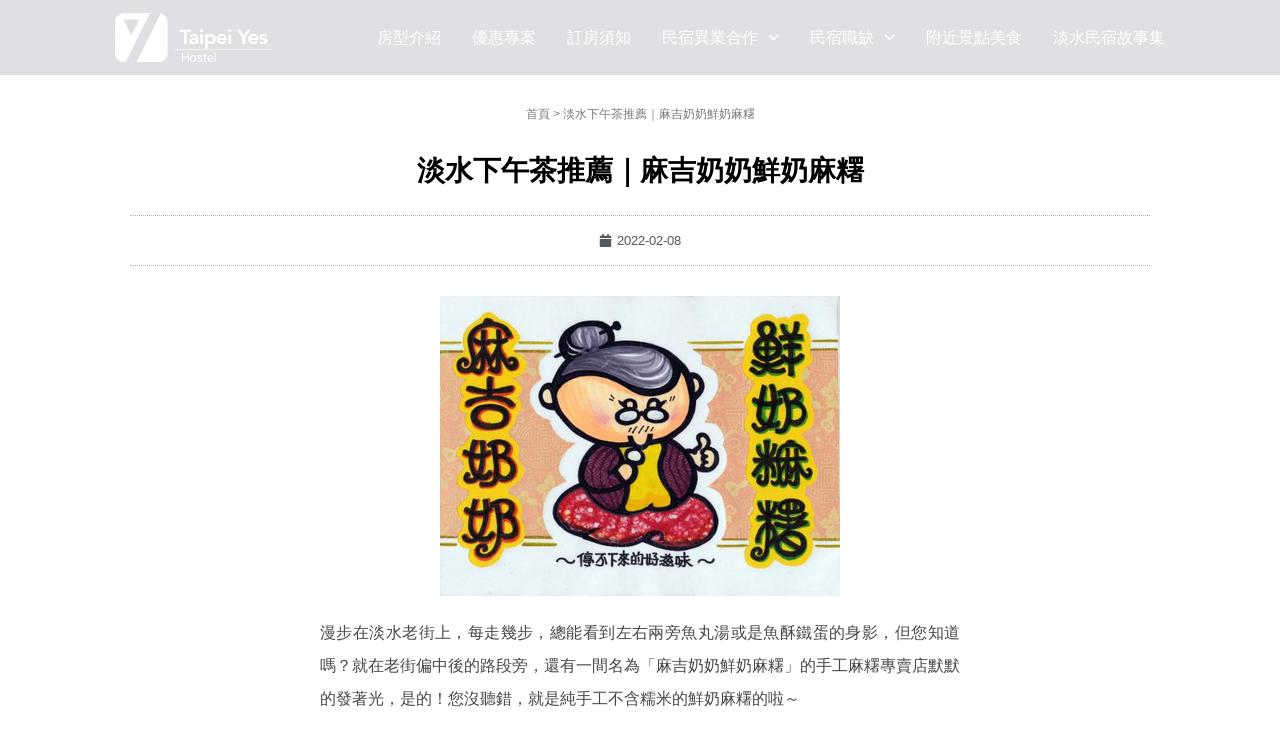

--- FILE ---
content_type: text/html; charset=UTF-8
request_url: https://taipeiyeshostel.com/archives/1953
body_size: 20434
content:
<!doctype html>
<html lang="zh-TW" prefix="og: https://ogp.me/ns#">
<head>
	<meta charset="UTF-8">
	<meta name="viewport" content="width=device-width, initial-scale=1">
	<link rel="profile" href="https://gmpg.org/xfn/11">
	
<!-- Search Engine Optimization by Rank Math PRO - https://rankmath.com/ -->
<title>淡水下午茶推薦｜麻吉奶奶鮮奶麻糬 - 淡水民宿- 台北Yes</title>
<meta name="robots" content="index, follow, max-snippet:-1, max-video-preview:-1, max-image-preview:large"/>
<link rel="canonical" href="https://taipeiyeshostel.com/archives/1953" />
<meta property="og:locale" content="zh_TW" />
<meta property="og:type" content="article" />
<meta property="og:title" content="淡水下午茶推薦｜麻吉奶奶鮮奶麻糬 - 淡水民宿- 台北Yes" />
<meta property="og:description" content="漫步在淡水老街上，每走幾步，總能看到左右兩旁魚丸湯或是魚酥鐵蛋的身影，但您知道嗎？就在老街偏中後的路段旁，還有 [&hellip;]" />
<meta property="og:url" content="https://taipeiyeshostel.com/archives/1953" />
<meta property="og:site_name" content="淡水民宿- 台北Yes" />
<meta property="article:publisher" content="https://www.facebook.com/Taipeiyeshostel" />
<meta property="article:tag" content="淡水住宿推薦" />
<meta property="article:tag" content="淡水民宿推薦" />
<meta property="article:tag" content="淡水美食推薦" />
<meta property="article:section" content="附近景點美食" />
<meta property="og:updated_time" content="2022-11-28T14:27:38+08:00" />
<meta property="og:image" content="https://taipeiyeshostel.com/wp-content/uploads/2022/02/corpimg.png" />
<meta property="og:image:secure_url" content="https://taipeiyeshostel.com/wp-content/uploads/2022/02/corpimg.png" />
<meta property="og:image:width" content="400" />
<meta property="og:image:height" content="300" />
<meta property="og:image:alt" content="淡水下午茶推薦｜麻吉奶奶鮮奶麻糬" />
<meta property="og:image:type" content="image/png" />
<meta property="article:published_time" content="2022-02-08T16:44:18+08:00" />
<meta property="article:modified_time" content="2022-11-28T14:27:38+08:00" />
<meta name="twitter:card" content="summary_large_image" />
<meta name="twitter:title" content="淡水下午茶推薦｜麻吉奶奶鮮奶麻糬 - 淡水民宿- 台北Yes" />
<meta name="twitter:description" content="漫步在淡水老街上，每走幾步，總能看到左右兩旁魚丸湯或是魚酥鐵蛋的身影，但您知道嗎？就在老街偏中後的路段旁，還有 [&hellip;]" />
<meta name="twitter:image" content="https://taipeiyeshostel.com/wp-content/uploads/2022/02/corpimg.png" />
<meta name="twitter:label1" content="Written by" />
<meta name="twitter:data1" content="泡茶" />
<meta name="twitter:label2" content="Time to read" />
<meta name="twitter:data2" content="Less than a minute" />
<script type="application/ld+json" class="rank-math-schema-pro">{"@context":"https://schema.org","@graph":[{"@type":["Hostel","Organization"],"@id":"https://taipeiyeshostel.com/#organization","name":"\u6de1\u6c34\u6c11\u5bbf-\u53f0\u5317Yes","url":"https://taipeiyeshostel.com","sameAs":["https://www.facebook.com/Taipeiyeshostel"],"logo":{"@type":"ImageObject","@id":"https://taipeiyeshostel.com/#logo","url":"https://taipeiyeshostel.com/wp-content/uploads/2019/11/201911041459029.jpg","contentUrl":"https://taipeiyeshostel.com/wp-content/uploads/2019/11/201911041459029.jpg","caption":"\u6de1\u6c34\u6c11\u5bbf-\u53f0\u5317Yes","inLanguage":"zh-TW","width":"2000","height":"1333"},"openingHours":["Monday,Tuesday,Wednesday,Thursday,Friday,Saturday,Sunday 09:00-17:00"],"image":{"@id":"https://taipeiyeshostel.com/#logo"}},{"@type":"WebSite","@id":"https://taipeiyeshostel.com/#website","url":"https://taipeiyeshostel.com","name":"\u6de1\u6c34\u6c11\u5bbf-\u53f0\u5317Yes","publisher":{"@id":"https://taipeiyeshostel.com/#organization"},"inLanguage":"zh-TW"},{"@type":"ImageObject","@id":"https://taipeiyeshostel.com/wp-content/uploads/2022/02/corpimg.png","url":"https://taipeiyeshostel.com/wp-content/uploads/2022/02/corpimg.png","width":"400","height":"300","inLanguage":"zh-TW"},{"@type":"BreadcrumbList","@id":"https://taipeiyeshostel.com/archives/1953#breadcrumb","itemListElement":[{"@type":"ListItem","position":"1","item":{"@id":"https://taipeiyeshostel.com","name":"\u9996\u9801"}},{"@type":"ListItem","position":"2","item":{"@id":"https://taipeiyeshostel.com/archives/1953","name":"\u6de1\u6c34\u4e0b\u5348\u8336\u63a8\u85a6\uff5c\u9ebb\u5409\u5976\u5976\u9bae\u5976\u9ebb\u7cec"}}]},{"@type":"WebPage","@id":"https://taipeiyeshostel.com/archives/1953#webpage","url":"https://taipeiyeshostel.com/archives/1953","name":"\u6de1\u6c34\u4e0b\u5348\u8336\u63a8\u85a6\uff5c\u9ebb\u5409\u5976\u5976\u9bae\u5976\u9ebb\u7cec - \u6de1\u6c34\u6c11\u5bbf- \u53f0\u5317Yes","datePublished":"2022-02-08T16:44:18+08:00","dateModified":"2022-11-28T14:27:38+08:00","isPartOf":{"@id":"https://taipeiyeshostel.com/#website"},"primaryImageOfPage":{"@id":"https://taipeiyeshostel.com/wp-content/uploads/2022/02/corpimg.png"},"inLanguage":"zh-TW","breadcrumb":{"@id":"https://taipeiyeshostel.com/archives/1953#breadcrumb"}},{"@type":"Person","@id":"https://taipeiyeshostel.com/author/z860862000","name":"\u6ce1\u8336","url":"https://taipeiyeshostel.com/author/z860862000","image":{"@type":"ImageObject","@id":"https://secure.gravatar.com/avatar/ec5110b9921e928bc9b6b9344f7370e7f55a3d0447b5a65ffb5d169fd262b512?s=96&amp;d=mm&amp;r=g","url":"https://secure.gravatar.com/avatar/ec5110b9921e928bc9b6b9344f7370e7f55a3d0447b5a65ffb5d169fd262b512?s=96&amp;d=mm&amp;r=g","caption":"\u6ce1\u8336","inLanguage":"zh-TW"},"worksFor":{"@id":"https://taipeiyeshostel.com/#organization"}},{"@type":"BlogPosting","headline":"\u6de1\u6c34\u4e0b\u5348\u8336\u63a8\u85a6\uff5c\u9ebb\u5409\u5976\u5976\u9bae\u5976\u9ebb\u7cec - \u6de1\u6c34\u6c11\u5bbf- \u53f0\u5317Yes","datePublished":"2022-02-08T16:44:18+08:00","dateModified":"2022-11-28T14:27:38+08:00","author":{"@id":"https://taipeiyeshostel.com/author/z860862000","name":"\u6ce1\u8336"},"publisher":{"@id":"https://taipeiyeshostel.com/#organization"},"description":"\u6f2b\u6b65\u5728\u6de1\u6c34\u8001\u8857\u4e0a\uff0c\u6bcf\u8d70\u5e7e\u6b65\uff0c\u7e3d\u80fd\u770b\u5230\u5de6\u53f3\u5169\u65c1\u9b5a\u4e38\u6e6f\u6216\u662f\u9b5a\u9165\u9435\u86cb\u7684\u8eab\u5f71\uff0c\u4f46\u60a8\u77e5\u9053\u55ce\uff1f\u5c31\u5728\u8001\u8857\u504f\u4e2d\u5f8c\u7684\u8def\u6bb5\u65c1\uff0c\u9084\u6709\u4e00\u9593\u540d\u70ba\u300c\u9ebb\u5409\u5976\u5976\u9bae\u5976\u9ebb\u7cec\u300d\u7684\u624b\u5de5\u9ebb\u7cec\u5c08\u8ce3\u5e97\u9ed8\u9ed8\u7684\u767c\u8457\u5149\uff0c\u662f\u7684\uff01\u60a8\u6c92\u807d\u932f\uff0c\u5c31\u662f\u7d14\u624b\u5de5\u4e0d\u542b\u7cef\u7c73\u7684\u9bae\u5976\u9ebb\u7cec\u7684\u5566\uff5e","name":"\u6de1\u6c34\u4e0b\u5348\u8336\u63a8\u85a6\uff5c\u9ebb\u5409\u5976\u5976\u9bae\u5976\u9ebb\u7cec - \u6de1\u6c34\u6c11\u5bbf- \u53f0\u5317Yes","@id":"https://taipeiyeshostel.com/archives/1953#richSnippet","isPartOf":{"@id":"https://taipeiyeshostel.com/archives/1953#webpage"},"image":{"@id":"https://taipeiyeshostel.com/wp-content/uploads/2022/02/corpimg.png"},"inLanguage":"zh-TW","mainEntityOfPage":{"@id":"https://taipeiyeshostel.com/archives/1953#webpage"}}]}</script>
<!-- /Rank Math WordPress SEO plugin -->

<link rel='dns-prefetch' href='//www.googletagmanager.com' />
<link rel='dns-prefetch' href='//stats.wp.com' />
<link rel="alternate" type="application/rss+xml" title="訂閱《淡水民宿- 台北Yes》&raquo; 資訊提供" href="https://taipeiyeshostel.com/feed" />
<link rel="alternate" type="application/rss+xml" title="訂閱《淡水民宿- 台北Yes》&raquo; 留言的資訊提供" href="https://taipeiyeshostel.com/comments/feed" />
<link rel="alternate" title="oEmbed (JSON)" type="application/json+oembed" href="https://taipeiyeshostel.com/wp-json/oembed/1.0/embed?url=https%3A%2F%2Ftaipeiyeshostel.com%2Farchives%2F1953" />
<link rel="alternate" title="oEmbed (XML)" type="text/xml+oembed" href="https://taipeiyeshostel.com/wp-json/oembed/1.0/embed?url=https%3A%2F%2Ftaipeiyeshostel.com%2Farchives%2F1953&#038;format=xml" />
<!-- taipeiyeshostel.com is managing ads with Advanced Ads 2.0.13 – https://wpadvancedads.com/ --><script id="taipe-ready">
			window.advanced_ads_ready=function(e,a){a=a||"complete";var d=function(e){return"interactive"===a?"loading"!==e:"complete"===e};d(document.readyState)?e():document.addEventListener("readystatechange",(function(a){d(a.target.readyState)&&e()}),{once:"interactive"===a})},window.advanced_ads_ready_queue=window.advanced_ads_ready_queue||[];		</script>
		<style id='wp-img-auto-sizes-contain-inline-css'>
img:is([sizes=auto i],[sizes^="auto," i]){contain-intrinsic-size:3000px 1500px}
/*# sourceURL=wp-img-auto-sizes-contain-inline-css */
</style>
<link rel='stylesheet' id='sbi_styles-css' href='https://taipeiyeshostel.com/wp-content/plugins/instagram-feed/css/sbi-styles.min.css?ver=6.9.1' media='all' />
<style id='wp-emoji-styles-inline-css'>

	img.wp-smiley, img.emoji {
		display: inline !important;
		border: none !important;
		box-shadow: none !important;
		height: 1em !important;
		width: 1em !important;
		margin: 0 0.07em !important;
		vertical-align: -0.1em !important;
		background: none !important;
		padding: 0 !important;
	}
/*# sourceURL=wp-emoji-styles-inline-css */
</style>
<link rel='stylesheet' id='wp-block-library-css' href='https://taipeiyeshostel.com/wp-includes/css/dist/block-library/style.min.css?ver=6.9' media='all' />
<style id='wp-block-image-inline-css'>
.wp-block-image>a,.wp-block-image>figure>a{display:inline-block}.wp-block-image img{box-sizing:border-box;height:auto;max-width:100%;vertical-align:bottom}@media not (prefers-reduced-motion){.wp-block-image img.hide{visibility:hidden}.wp-block-image img.show{animation:show-content-image .4s}}.wp-block-image[style*=border-radius] img,.wp-block-image[style*=border-radius]>a{border-radius:inherit}.wp-block-image.has-custom-border img{box-sizing:border-box}.wp-block-image.aligncenter{text-align:center}.wp-block-image.alignfull>a,.wp-block-image.alignwide>a{width:100%}.wp-block-image.alignfull img,.wp-block-image.alignwide img{height:auto;width:100%}.wp-block-image .aligncenter,.wp-block-image .alignleft,.wp-block-image .alignright,.wp-block-image.aligncenter,.wp-block-image.alignleft,.wp-block-image.alignright{display:table}.wp-block-image .aligncenter>figcaption,.wp-block-image .alignleft>figcaption,.wp-block-image .alignright>figcaption,.wp-block-image.aligncenter>figcaption,.wp-block-image.alignleft>figcaption,.wp-block-image.alignright>figcaption{caption-side:bottom;display:table-caption}.wp-block-image .alignleft{float:left;margin:.5em 1em .5em 0}.wp-block-image .alignright{float:right;margin:.5em 0 .5em 1em}.wp-block-image .aligncenter{margin-left:auto;margin-right:auto}.wp-block-image :where(figcaption){margin-bottom:1em;margin-top:.5em}.wp-block-image.is-style-circle-mask img{border-radius:9999px}@supports ((-webkit-mask-image:none) or (mask-image:none)) or (-webkit-mask-image:none){.wp-block-image.is-style-circle-mask img{border-radius:0;-webkit-mask-image:url('data:image/svg+xml;utf8,<svg viewBox="0 0 100 100" xmlns="http://www.w3.org/2000/svg"><circle cx="50" cy="50" r="50"/></svg>');mask-image:url('data:image/svg+xml;utf8,<svg viewBox="0 0 100 100" xmlns="http://www.w3.org/2000/svg"><circle cx="50" cy="50" r="50"/></svg>');mask-mode:alpha;-webkit-mask-position:center;mask-position:center;-webkit-mask-repeat:no-repeat;mask-repeat:no-repeat;-webkit-mask-size:contain;mask-size:contain}}:root :where(.wp-block-image.is-style-rounded img,.wp-block-image .is-style-rounded img){border-radius:9999px}.wp-block-image figure{margin:0}.wp-lightbox-container{display:flex;flex-direction:column;position:relative}.wp-lightbox-container img{cursor:zoom-in}.wp-lightbox-container img:hover+button{opacity:1}.wp-lightbox-container button{align-items:center;backdrop-filter:blur(16px) saturate(180%);background-color:#5a5a5a40;border:none;border-radius:4px;cursor:zoom-in;display:flex;height:20px;justify-content:center;opacity:0;padding:0;position:absolute;right:16px;text-align:center;top:16px;width:20px;z-index:100}@media not (prefers-reduced-motion){.wp-lightbox-container button{transition:opacity .2s ease}}.wp-lightbox-container button:focus-visible{outline:3px auto #5a5a5a40;outline:3px auto -webkit-focus-ring-color;outline-offset:3px}.wp-lightbox-container button:hover{cursor:pointer;opacity:1}.wp-lightbox-container button:focus{opacity:1}.wp-lightbox-container button:focus,.wp-lightbox-container button:hover,.wp-lightbox-container button:not(:hover):not(:active):not(.has-background){background-color:#5a5a5a40;border:none}.wp-lightbox-overlay{box-sizing:border-box;cursor:zoom-out;height:100vh;left:0;overflow:hidden;position:fixed;top:0;visibility:hidden;width:100%;z-index:100000}.wp-lightbox-overlay .close-button{align-items:center;cursor:pointer;display:flex;justify-content:center;min-height:40px;min-width:40px;padding:0;position:absolute;right:calc(env(safe-area-inset-right) + 16px);top:calc(env(safe-area-inset-top) + 16px);z-index:5000000}.wp-lightbox-overlay .close-button:focus,.wp-lightbox-overlay .close-button:hover,.wp-lightbox-overlay .close-button:not(:hover):not(:active):not(.has-background){background:none;border:none}.wp-lightbox-overlay .lightbox-image-container{height:var(--wp--lightbox-container-height);left:50%;overflow:hidden;position:absolute;top:50%;transform:translate(-50%,-50%);transform-origin:top left;width:var(--wp--lightbox-container-width);z-index:9999999999}.wp-lightbox-overlay .wp-block-image{align-items:center;box-sizing:border-box;display:flex;height:100%;justify-content:center;margin:0;position:relative;transform-origin:0 0;width:100%;z-index:3000000}.wp-lightbox-overlay .wp-block-image img{height:var(--wp--lightbox-image-height);min-height:var(--wp--lightbox-image-height);min-width:var(--wp--lightbox-image-width);width:var(--wp--lightbox-image-width)}.wp-lightbox-overlay .wp-block-image figcaption{display:none}.wp-lightbox-overlay button{background:none;border:none}.wp-lightbox-overlay .scrim{background-color:#fff;height:100%;opacity:.9;position:absolute;width:100%;z-index:2000000}.wp-lightbox-overlay.active{visibility:visible}@media not (prefers-reduced-motion){.wp-lightbox-overlay.active{animation:turn-on-visibility .25s both}.wp-lightbox-overlay.active img{animation:turn-on-visibility .35s both}.wp-lightbox-overlay.show-closing-animation:not(.active){animation:turn-off-visibility .35s both}.wp-lightbox-overlay.show-closing-animation:not(.active) img{animation:turn-off-visibility .25s both}.wp-lightbox-overlay.zoom.active{animation:none;opacity:1;visibility:visible}.wp-lightbox-overlay.zoom.active .lightbox-image-container{animation:lightbox-zoom-in .4s}.wp-lightbox-overlay.zoom.active .lightbox-image-container img{animation:none}.wp-lightbox-overlay.zoom.active .scrim{animation:turn-on-visibility .4s forwards}.wp-lightbox-overlay.zoom.show-closing-animation:not(.active){animation:none}.wp-lightbox-overlay.zoom.show-closing-animation:not(.active) .lightbox-image-container{animation:lightbox-zoom-out .4s}.wp-lightbox-overlay.zoom.show-closing-animation:not(.active) .lightbox-image-container img{animation:none}.wp-lightbox-overlay.zoom.show-closing-animation:not(.active) .scrim{animation:turn-off-visibility .4s forwards}}@keyframes show-content-image{0%{visibility:hidden}99%{visibility:hidden}to{visibility:visible}}@keyframes turn-on-visibility{0%{opacity:0}to{opacity:1}}@keyframes turn-off-visibility{0%{opacity:1;visibility:visible}99%{opacity:0;visibility:visible}to{opacity:0;visibility:hidden}}@keyframes lightbox-zoom-in{0%{transform:translate(calc((-100vw + var(--wp--lightbox-scrollbar-width))/2 + var(--wp--lightbox-initial-left-position)),calc(-50vh + var(--wp--lightbox-initial-top-position))) scale(var(--wp--lightbox-scale))}to{transform:translate(-50%,-50%) scale(1)}}@keyframes lightbox-zoom-out{0%{transform:translate(-50%,-50%) scale(1);visibility:visible}99%{visibility:visible}to{transform:translate(calc((-100vw + var(--wp--lightbox-scrollbar-width))/2 + var(--wp--lightbox-initial-left-position)),calc(-50vh + var(--wp--lightbox-initial-top-position))) scale(var(--wp--lightbox-scale));visibility:hidden}}
/*# sourceURL=https://taipeiyeshostel.com/wp-includes/blocks/image/style.min.css */
</style>
<style id='global-styles-inline-css'>
:root{--wp--preset--aspect-ratio--square: 1;--wp--preset--aspect-ratio--4-3: 4/3;--wp--preset--aspect-ratio--3-4: 3/4;--wp--preset--aspect-ratio--3-2: 3/2;--wp--preset--aspect-ratio--2-3: 2/3;--wp--preset--aspect-ratio--16-9: 16/9;--wp--preset--aspect-ratio--9-16: 9/16;--wp--preset--color--black: #000000;--wp--preset--color--cyan-bluish-gray: #abb8c3;--wp--preset--color--white: #ffffff;--wp--preset--color--pale-pink: #f78da7;--wp--preset--color--vivid-red: #cf2e2e;--wp--preset--color--luminous-vivid-orange: #ff6900;--wp--preset--color--luminous-vivid-amber: #fcb900;--wp--preset--color--light-green-cyan: #7bdcb5;--wp--preset--color--vivid-green-cyan: #00d084;--wp--preset--color--pale-cyan-blue: #8ed1fc;--wp--preset--color--vivid-cyan-blue: #0693e3;--wp--preset--color--vivid-purple: #9b51e0;--wp--preset--gradient--vivid-cyan-blue-to-vivid-purple: linear-gradient(135deg,rgb(6,147,227) 0%,rgb(155,81,224) 100%);--wp--preset--gradient--light-green-cyan-to-vivid-green-cyan: linear-gradient(135deg,rgb(122,220,180) 0%,rgb(0,208,130) 100%);--wp--preset--gradient--luminous-vivid-amber-to-luminous-vivid-orange: linear-gradient(135deg,rgb(252,185,0) 0%,rgb(255,105,0) 100%);--wp--preset--gradient--luminous-vivid-orange-to-vivid-red: linear-gradient(135deg,rgb(255,105,0) 0%,rgb(207,46,46) 100%);--wp--preset--gradient--very-light-gray-to-cyan-bluish-gray: linear-gradient(135deg,rgb(238,238,238) 0%,rgb(169,184,195) 100%);--wp--preset--gradient--cool-to-warm-spectrum: linear-gradient(135deg,rgb(74,234,220) 0%,rgb(151,120,209) 20%,rgb(207,42,186) 40%,rgb(238,44,130) 60%,rgb(251,105,98) 80%,rgb(254,248,76) 100%);--wp--preset--gradient--blush-light-purple: linear-gradient(135deg,rgb(255,206,236) 0%,rgb(152,150,240) 100%);--wp--preset--gradient--blush-bordeaux: linear-gradient(135deg,rgb(254,205,165) 0%,rgb(254,45,45) 50%,rgb(107,0,62) 100%);--wp--preset--gradient--luminous-dusk: linear-gradient(135deg,rgb(255,203,112) 0%,rgb(199,81,192) 50%,rgb(65,88,208) 100%);--wp--preset--gradient--pale-ocean: linear-gradient(135deg,rgb(255,245,203) 0%,rgb(182,227,212) 50%,rgb(51,167,181) 100%);--wp--preset--gradient--electric-grass: linear-gradient(135deg,rgb(202,248,128) 0%,rgb(113,206,126) 100%);--wp--preset--gradient--midnight: linear-gradient(135deg,rgb(2,3,129) 0%,rgb(40,116,252) 100%);--wp--preset--font-size--small: 13px;--wp--preset--font-size--medium: 20px;--wp--preset--font-size--large: 36px;--wp--preset--font-size--x-large: 42px;--wp--preset--spacing--20: 0.44rem;--wp--preset--spacing--30: 0.67rem;--wp--preset--spacing--40: 1rem;--wp--preset--spacing--50: 1.5rem;--wp--preset--spacing--60: 2.25rem;--wp--preset--spacing--70: 3.38rem;--wp--preset--spacing--80: 5.06rem;--wp--preset--shadow--natural: 6px 6px 9px rgba(0, 0, 0, 0.2);--wp--preset--shadow--deep: 12px 12px 50px rgba(0, 0, 0, 0.4);--wp--preset--shadow--sharp: 6px 6px 0px rgba(0, 0, 0, 0.2);--wp--preset--shadow--outlined: 6px 6px 0px -3px rgb(255, 255, 255), 6px 6px rgb(0, 0, 0);--wp--preset--shadow--crisp: 6px 6px 0px rgb(0, 0, 0);}:root { --wp--style--global--content-size: 800px;--wp--style--global--wide-size: 1200px; }:where(body) { margin: 0; }.wp-site-blocks > .alignleft { float: left; margin-right: 2em; }.wp-site-blocks > .alignright { float: right; margin-left: 2em; }.wp-site-blocks > .aligncenter { justify-content: center; margin-left: auto; margin-right: auto; }:where(.wp-site-blocks) > * { margin-block-start: 24px; margin-block-end: 0; }:where(.wp-site-blocks) > :first-child { margin-block-start: 0; }:where(.wp-site-blocks) > :last-child { margin-block-end: 0; }:root { --wp--style--block-gap: 24px; }:root :where(.is-layout-flow) > :first-child{margin-block-start: 0;}:root :where(.is-layout-flow) > :last-child{margin-block-end: 0;}:root :where(.is-layout-flow) > *{margin-block-start: 24px;margin-block-end: 0;}:root :where(.is-layout-constrained) > :first-child{margin-block-start: 0;}:root :where(.is-layout-constrained) > :last-child{margin-block-end: 0;}:root :where(.is-layout-constrained) > *{margin-block-start: 24px;margin-block-end: 0;}:root :where(.is-layout-flex){gap: 24px;}:root :where(.is-layout-grid){gap: 24px;}.is-layout-flow > .alignleft{float: left;margin-inline-start: 0;margin-inline-end: 2em;}.is-layout-flow > .alignright{float: right;margin-inline-start: 2em;margin-inline-end: 0;}.is-layout-flow > .aligncenter{margin-left: auto !important;margin-right: auto !important;}.is-layout-constrained > .alignleft{float: left;margin-inline-start: 0;margin-inline-end: 2em;}.is-layout-constrained > .alignright{float: right;margin-inline-start: 2em;margin-inline-end: 0;}.is-layout-constrained > .aligncenter{margin-left: auto !important;margin-right: auto !important;}.is-layout-constrained > :where(:not(.alignleft):not(.alignright):not(.alignfull)){max-width: var(--wp--style--global--content-size);margin-left: auto !important;margin-right: auto !important;}.is-layout-constrained > .alignwide{max-width: var(--wp--style--global--wide-size);}body .is-layout-flex{display: flex;}.is-layout-flex{flex-wrap: wrap;align-items: center;}.is-layout-flex > :is(*, div){margin: 0;}body .is-layout-grid{display: grid;}.is-layout-grid > :is(*, div){margin: 0;}body{padding-top: 0px;padding-right: 0px;padding-bottom: 0px;padding-left: 0px;}a:where(:not(.wp-element-button)){text-decoration: underline;}:root :where(.wp-element-button, .wp-block-button__link){background-color: #32373c;border-width: 0;color: #fff;font-family: inherit;font-size: inherit;font-style: inherit;font-weight: inherit;letter-spacing: inherit;line-height: inherit;padding-top: calc(0.667em + 2px);padding-right: calc(1.333em + 2px);padding-bottom: calc(0.667em + 2px);padding-left: calc(1.333em + 2px);text-decoration: none;text-transform: inherit;}.has-black-color{color: var(--wp--preset--color--black) !important;}.has-cyan-bluish-gray-color{color: var(--wp--preset--color--cyan-bluish-gray) !important;}.has-white-color{color: var(--wp--preset--color--white) !important;}.has-pale-pink-color{color: var(--wp--preset--color--pale-pink) !important;}.has-vivid-red-color{color: var(--wp--preset--color--vivid-red) !important;}.has-luminous-vivid-orange-color{color: var(--wp--preset--color--luminous-vivid-orange) !important;}.has-luminous-vivid-amber-color{color: var(--wp--preset--color--luminous-vivid-amber) !important;}.has-light-green-cyan-color{color: var(--wp--preset--color--light-green-cyan) !important;}.has-vivid-green-cyan-color{color: var(--wp--preset--color--vivid-green-cyan) !important;}.has-pale-cyan-blue-color{color: var(--wp--preset--color--pale-cyan-blue) !important;}.has-vivid-cyan-blue-color{color: var(--wp--preset--color--vivid-cyan-blue) !important;}.has-vivid-purple-color{color: var(--wp--preset--color--vivid-purple) !important;}.has-black-background-color{background-color: var(--wp--preset--color--black) !important;}.has-cyan-bluish-gray-background-color{background-color: var(--wp--preset--color--cyan-bluish-gray) !important;}.has-white-background-color{background-color: var(--wp--preset--color--white) !important;}.has-pale-pink-background-color{background-color: var(--wp--preset--color--pale-pink) !important;}.has-vivid-red-background-color{background-color: var(--wp--preset--color--vivid-red) !important;}.has-luminous-vivid-orange-background-color{background-color: var(--wp--preset--color--luminous-vivid-orange) !important;}.has-luminous-vivid-amber-background-color{background-color: var(--wp--preset--color--luminous-vivid-amber) !important;}.has-light-green-cyan-background-color{background-color: var(--wp--preset--color--light-green-cyan) !important;}.has-vivid-green-cyan-background-color{background-color: var(--wp--preset--color--vivid-green-cyan) !important;}.has-pale-cyan-blue-background-color{background-color: var(--wp--preset--color--pale-cyan-blue) !important;}.has-vivid-cyan-blue-background-color{background-color: var(--wp--preset--color--vivid-cyan-blue) !important;}.has-vivid-purple-background-color{background-color: var(--wp--preset--color--vivid-purple) !important;}.has-black-border-color{border-color: var(--wp--preset--color--black) !important;}.has-cyan-bluish-gray-border-color{border-color: var(--wp--preset--color--cyan-bluish-gray) !important;}.has-white-border-color{border-color: var(--wp--preset--color--white) !important;}.has-pale-pink-border-color{border-color: var(--wp--preset--color--pale-pink) !important;}.has-vivid-red-border-color{border-color: var(--wp--preset--color--vivid-red) !important;}.has-luminous-vivid-orange-border-color{border-color: var(--wp--preset--color--luminous-vivid-orange) !important;}.has-luminous-vivid-amber-border-color{border-color: var(--wp--preset--color--luminous-vivid-amber) !important;}.has-light-green-cyan-border-color{border-color: var(--wp--preset--color--light-green-cyan) !important;}.has-vivid-green-cyan-border-color{border-color: var(--wp--preset--color--vivid-green-cyan) !important;}.has-pale-cyan-blue-border-color{border-color: var(--wp--preset--color--pale-cyan-blue) !important;}.has-vivid-cyan-blue-border-color{border-color: var(--wp--preset--color--vivid-cyan-blue) !important;}.has-vivid-purple-border-color{border-color: var(--wp--preset--color--vivid-purple) !important;}.has-vivid-cyan-blue-to-vivid-purple-gradient-background{background: var(--wp--preset--gradient--vivid-cyan-blue-to-vivid-purple) !important;}.has-light-green-cyan-to-vivid-green-cyan-gradient-background{background: var(--wp--preset--gradient--light-green-cyan-to-vivid-green-cyan) !important;}.has-luminous-vivid-amber-to-luminous-vivid-orange-gradient-background{background: var(--wp--preset--gradient--luminous-vivid-amber-to-luminous-vivid-orange) !important;}.has-luminous-vivid-orange-to-vivid-red-gradient-background{background: var(--wp--preset--gradient--luminous-vivid-orange-to-vivid-red) !important;}.has-very-light-gray-to-cyan-bluish-gray-gradient-background{background: var(--wp--preset--gradient--very-light-gray-to-cyan-bluish-gray) !important;}.has-cool-to-warm-spectrum-gradient-background{background: var(--wp--preset--gradient--cool-to-warm-spectrum) !important;}.has-blush-light-purple-gradient-background{background: var(--wp--preset--gradient--blush-light-purple) !important;}.has-blush-bordeaux-gradient-background{background: var(--wp--preset--gradient--blush-bordeaux) !important;}.has-luminous-dusk-gradient-background{background: var(--wp--preset--gradient--luminous-dusk) !important;}.has-pale-ocean-gradient-background{background: var(--wp--preset--gradient--pale-ocean) !important;}.has-electric-grass-gradient-background{background: var(--wp--preset--gradient--electric-grass) !important;}.has-midnight-gradient-background{background: var(--wp--preset--gradient--midnight) !important;}.has-small-font-size{font-size: var(--wp--preset--font-size--small) !important;}.has-medium-font-size{font-size: var(--wp--preset--font-size--medium) !important;}.has-large-font-size{font-size: var(--wp--preset--font-size--large) !important;}.has-x-large-font-size{font-size: var(--wp--preset--font-size--x-large) !important;}
/*# sourceURL=global-styles-inline-css */
</style>

<link rel='stylesheet' id='hello-elementor-css' href='https://taipeiyeshostel.com/wp-content/themes/hello-elementor/assets/css/reset.css?ver=3.4.4' media='all' />
<link rel='stylesheet' id='hello-elementor-theme-style-css' href='https://taipeiyeshostel.com/wp-content/themes/hello-elementor/assets/css/theme.css?ver=3.4.4' media='all' />
<link rel='stylesheet' id='hello-elementor-header-footer-css' href='https://taipeiyeshostel.com/wp-content/themes/hello-elementor/assets/css/header-footer.css?ver=3.4.4' media='all' />
<link rel='stylesheet' id='elementor-frontend-css' href='https://taipeiyeshostel.com/wp-content/plugins/elementor/assets/css/frontend.min.css?ver=3.32.4' media='all' />
<link rel='stylesheet' id='elementor-post-1417-css' href='https://taipeiyeshostel.com/wp-content/uploads/elementor/css/post-1417.css?ver=1768418586' media='all' />
<link rel='stylesheet' id='widget-image-css' href='https://taipeiyeshostel.com/wp-content/plugins/elementor/assets/css/widget-image.min.css?ver=3.32.4' media='all' />
<link rel='stylesheet' id='widget-nav-menu-css' href='https://taipeiyeshostel.com/wp-content/plugins/elementor-pro/assets/css/widget-nav-menu.min.css?ver=3.32.2' media='all' />
<link rel='stylesheet' id='e-sticky-css' href='https://taipeiyeshostel.com/wp-content/plugins/elementor-pro/assets/css/modules/sticky.min.css?ver=3.32.2' media='all' />
<link rel='stylesheet' id='widget-heading-css' href='https://taipeiyeshostel.com/wp-content/plugins/elementor/assets/css/widget-heading.min.css?ver=3.32.4' media='all' />
<link rel='stylesheet' id='e-motion-fx-css' href='https://taipeiyeshostel.com/wp-content/plugins/elementor-pro/assets/css/modules/motion-fx.min.css?ver=3.32.2' media='all' />
<link rel='stylesheet' id='widget-google_maps-css' href='https://taipeiyeshostel.com/wp-content/plugins/elementor/assets/css/widget-google_maps.min.css?ver=3.32.4' media='all' />
<link rel='stylesheet' id='widget-social-icons-css' href='https://taipeiyeshostel.com/wp-content/plugins/elementor/assets/css/widget-social-icons.min.css?ver=3.32.4' media='all' />
<link rel='stylesheet' id='e-apple-webkit-css' href='https://taipeiyeshostel.com/wp-content/plugins/elementor/assets/css/conditionals/apple-webkit.min.css?ver=3.32.4' media='all' />
<link rel='stylesheet' id='widget-post-info-css' href='https://taipeiyeshostel.com/wp-content/plugins/elementor-pro/assets/css/widget-post-info.min.css?ver=3.32.2' media='all' />
<link rel='stylesheet' id='widget-icon-list-css' href='https://taipeiyeshostel.com/wp-content/plugins/elementor/assets/css/widget-icon-list.min.css?ver=3.32.4' media='all' />
<link rel='stylesheet' id='widget-post-navigation-css' href='https://taipeiyeshostel.com/wp-content/plugins/elementor-pro/assets/css/widget-post-navigation.min.css?ver=3.32.2' media='all' />
<link rel='stylesheet' id='widget-divider-css' href='https://taipeiyeshostel.com/wp-content/plugins/elementor/assets/css/widget-divider.min.css?ver=3.32.4' media='all' />
<link rel='stylesheet' id='sbistyles-css' href='https://taipeiyeshostel.com/wp-content/plugins/instagram-feed/css/sbi-styles.min.css?ver=6.9.1' media='all' />
<link rel='stylesheet' id='elementor-post-548-css' href='https://taipeiyeshostel.com/wp-content/uploads/elementor/css/post-548.css?ver=1768418586' media='all' />
<link rel='stylesheet' id='elementor-post-557-css' href='https://taipeiyeshostel.com/wp-content/uploads/elementor/css/post-557.css?ver=1768418586' media='all' />
<link rel='stylesheet' id='elementor-post-731-css' href='https://taipeiyeshostel.com/wp-content/uploads/elementor/css/post-731.css?ver=1768418636' media='all' />
<link rel='stylesheet' id='wp-block-paragraph-css' href='https://taipeiyeshostel.com/wp-includes/blocks/paragraph/style.min.css?ver=6.9' media='all' />
<link rel='stylesheet' id='wp-block-heading-css' href='https://taipeiyeshostel.com/wp-includes/blocks/heading/style.min.css?ver=6.9' media='all' />
<link rel='stylesheet' id='elementor-gf-local-roboto-css' href='https://taipeiyeshostel.com/wp-content/uploads/elementor/google-fonts/css/roboto.css?ver=1743412286' media='all' />
<script src="https://taipeiyeshostel.com/wp-includes/js/jquery/jquery.min.js?ver=3.7.1" id="jquery-core-js"></script>
<script src="https://taipeiyeshostel.com/wp-includes/js/jquery/jquery-migrate.min.js?ver=3.4.1" id="jquery-migrate-js"></script>

<!-- Google tag (gtag.js) snippet added by Site Kit -->
<!-- Google Analytics snippet added by Site Kit -->
<script src="https://www.googletagmanager.com/gtag/js?id=GT-WBT2QFJ" id="google_gtagjs-js" async></script>
<script id="google_gtagjs-js-after">
window.dataLayer = window.dataLayer || [];function gtag(){dataLayer.push(arguments);}
gtag("set","linker",{"domains":["taipeiyeshostel.com"]});
gtag("js", new Date());
gtag("set", "developer_id.dZTNiMT", true);
gtag("config", "GT-WBT2QFJ");
//# sourceURL=google_gtagjs-js-after
</script>
<link rel="https://api.w.org/" href="https://taipeiyeshostel.com/wp-json/" /><link rel="alternate" title="JSON" type="application/json" href="https://taipeiyeshostel.com/wp-json/wp/v2/posts/1953" /><link rel="EditURI" type="application/rsd+xml" title="RSD" href="https://taipeiyeshostel.com/xmlrpc.php?rsd" />
<meta name="generator" content="WordPress 6.9" />
<link rel='shortlink' href='https://taipeiyeshostel.com/?p=1953' />
<meta name="generator" content="Site Kit by Google 1.163.0" /><!-- HFCM by 99 Robots - Snippet # 1: 首頁代碼嵌入 -->
<!-- Google tag (gtag.js) -->
<script async src="https://www.googletagmanager.com/gtag/js?id=G-ZRVLYW33LF"></script>
<script>
  window.dataLayer = window.dataLayer || [];
  function gtag(){dataLayer.push(arguments);}
  gtag('js', new Date());

  gtag('config', 'G-ZRVLYW33LF');
</script>
<!-- /end HFCM by 99 Robots -->
	<style>img#wpstats{display:none}</style>
		<meta name="generator" content="Elementor 3.32.4; features: e_font_icon_svg, additional_custom_breakpoints; settings: css_print_method-external, google_font-enabled, font_display-auto">
<!-- Global site tag (gtag.js) - Google Analytics -->
<script async src="https://www.googletagmanager.com/gtag/js?id=UA-96619970-1"></script>
<script>
  window.dataLayer = window.dataLayer || [];
  function gtag(){dataLayer.push(arguments);}
  gtag('js', new Date());

  gtag('config', 'UA-96619970-1');
</script>
<script type="text/javascript">
    (function(c,l,a,r,i,t,y){
        c[a]=c[a]||function(){(c[a].q=c[a].q||[]).push(arguments)};
        t=l.createElement(r);t.async=1;t.src="https://www.clarity.ms/tag/"+i;
        y=l.getElementsByTagName(r)[0];y.parentNode.insertBefore(t,y);
    })(window, document, "clarity", "script", "dj79drkyff");
</script>
			<style>
				.e-con.e-parent:nth-of-type(n+4):not(.e-lazyloaded):not(.e-no-lazyload),
				.e-con.e-parent:nth-of-type(n+4):not(.e-lazyloaded):not(.e-no-lazyload) * {
					background-image: none !important;
				}
				@media screen and (max-height: 1024px) {
					.e-con.e-parent:nth-of-type(n+3):not(.e-lazyloaded):not(.e-no-lazyload),
					.e-con.e-parent:nth-of-type(n+3):not(.e-lazyloaded):not(.e-no-lazyload) * {
						background-image: none !important;
					}
				}
				@media screen and (max-height: 640px) {
					.e-con.e-parent:nth-of-type(n+2):not(.e-lazyloaded):not(.e-no-lazyload),
					.e-con.e-parent:nth-of-type(n+2):not(.e-lazyloaded):not(.e-no-lazyload) * {
						background-image: none !important;
					}
				}
			</style>
			<link rel="icon" href="https://taipeiyeshostel.com/wp-content/uploads/2017/03/cropped-LOGO2-32x32.jpg" sizes="32x32" />
<link rel="icon" href="https://taipeiyeshostel.com/wp-content/uploads/2017/03/cropped-LOGO2-192x192.jpg" sizes="192x192" />
<link rel="apple-touch-icon" href="https://taipeiyeshostel.com/wp-content/uploads/2017/03/cropped-LOGO2-180x180.jpg" />
<meta name="msapplication-TileImage" content="https://taipeiyeshostel.com/wp-content/uploads/2017/03/cropped-LOGO2-270x270.jpg" />
		<style id="wp-custom-css">
			body{font-family: arial,"Microsoft JhengHei","微軟正黑體",sans-serif !important;}		</style>
		</head>
<body class="wp-singular post-template-default single single-post postid-1953 single-format-standard wp-custom-logo wp-embed-responsive wp-theme-hello-elementor hello-elementor-default elementor-default elementor-template-full-width elementor-kit-1417 aa-prefix-taipe- elementor-page-731">


<a class="skip-link screen-reader-text" href="#content">跳至主要內容</a>

		<header data-elementor-type="header" data-elementor-id="548" class="elementor elementor-548 elementor-location-header" data-elementor-post-type="elementor_library">
					<section class="elementor-section elementor-top-section elementor-element elementor-element-4b25e51 elementor-section-height-min-height elementor-section-boxed elementor-section-height-default elementor-section-items-middle" data-id="4b25e51" data-element_type="section" data-settings="{&quot;sticky&quot;:&quot;top&quot;,&quot;background_background&quot;:&quot;classic&quot;,&quot;sticky_on&quot;:[&quot;desktop&quot;,&quot;tablet&quot;,&quot;mobile&quot;],&quot;sticky_offset&quot;:0,&quot;sticky_effects_offset&quot;:0,&quot;sticky_anchor_link_offset&quot;:0}">
							<div class="elementor-background-overlay"></div>
							<div class="elementor-container elementor-column-gap-no">
					<div class="elementor-column elementor-col-50 elementor-top-column elementor-element elementor-element-61dcffd" data-id="61dcffd" data-element_type="column">
			<div class="elementor-widget-wrap elementor-element-populated">
						<div class="elementor-element elementor-element-f25777b elementor-widget elementor-widget-image" data-id="f25777b" data-element_type="widget" data-widget_type="image.default">
				<div class="elementor-widget-container">
																<a href="https://taipeiyeshostel.com">
							<img width="1109" height="346" src="https://taipeiyeshostel.com/wp-content/uploads/2019/11/LOGO2.png" class="attachment-full size-full wp-image-779" alt="淡水民宿-台北Yes" srcset="https://taipeiyeshostel.com/wp-content/uploads/2019/11/LOGO2.png 1109w, https://taipeiyeshostel.com/wp-content/uploads/2019/11/LOGO2-640x200.png 640w, https://taipeiyeshostel.com/wp-content/uploads/2019/11/LOGO2-768x240.png 768w, https://taipeiyeshostel.com/wp-content/uploads/2019/11/LOGO2-600x187.png 600w" sizes="(max-width: 1109px) 100vw, 1109px" />								</a>
															</div>
				</div>
					</div>
		</div>
				<div class="elementor-column elementor-col-50 elementor-top-column elementor-element elementor-element-564970f" data-id="564970f" data-element_type="column">
			<div class="elementor-widget-wrap elementor-element-populated">
						<div class="elementor-element elementor-element-ee7849b elementor-nav-menu__align-end elementor-nav-menu--stretch elementor-nav-menu__text-align-center elementor-nav-menu--dropdown-tablet elementor-nav-menu--toggle elementor-nav-menu--burger elementor-widget elementor-widget-nav-menu" data-id="ee7849b" data-element_type="widget" data-settings="{&quot;full_width&quot;:&quot;stretch&quot;,&quot;submenu_icon&quot;:{&quot;value&quot;:&quot;&lt;svg aria-hidden=\&quot;true\&quot; class=\&quot;fa-svg-chevron-down e-font-icon-svg e-fas-chevron-down\&quot; viewBox=\&quot;0 0 448 512\&quot; xmlns=\&quot;http:\/\/www.w3.org\/2000\/svg\&quot;&gt;&lt;path d=\&quot;M207.029 381.476L12.686 187.132c-9.373-9.373-9.373-24.569 0-33.941l22.667-22.667c9.357-9.357 24.522-9.375 33.901-.04L224 284.505l154.745-154.021c9.379-9.335 24.544-9.317 33.901.04l22.667 22.667c9.373 9.373 9.373 24.569 0 33.941L240.971 381.476c-9.373 9.372-24.569 9.372-33.942 0z\&quot;&gt;&lt;\/path&gt;&lt;\/svg&gt;&quot;,&quot;library&quot;:&quot;fa-solid&quot;},&quot;layout&quot;:&quot;horizontal&quot;,&quot;toggle&quot;:&quot;burger&quot;}" data-widget_type="nav-menu.default">
				<div class="elementor-widget-container">
								<nav aria-label="選單" class="elementor-nav-menu--main elementor-nav-menu__container elementor-nav-menu--layout-horizontal e--pointer-none">
				<ul id="menu-1-ee7849b" class="elementor-nav-menu"><li class="menu-item menu-item-type-post_type menu-item-object-page menu-item-647"><a href="https://taipeiyeshostel.com/rooms" class="elementor-item">房型介紹</a></li>
<li class="menu-item menu-item-type-post_type menu-item-object-page menu-item-619"><a href="https://taipeiyeshostel.com/project" class="elementor-item">優惠專案</a></li>
<li class="menu-item menu-item-type-post_type menu-item-object-page menu-item-618"><a href="https://taipeiyeshostel.com/notice" class="elementor-item">訂房須知</a></li>
<li class="menu-item menu-item-type-post_type menu-item-object-page menu-item-has-children menu-item-3037"><a href="https://taipeiyeshostel.com/cooperation" class="elementor-item">民宿異業合作</a>
<ul class="sub-menu elementor-nav-menu--dropdown">
	<li class="menu-item menu-item-type-post_type menu-item-object-page menu-item-3039"><a href="https://taipeiyeshostel.com/cooperation" class="elementor-sub-item">民宿異業合作</a></li>
	<li class="menu-item menu-item-type-post_type menu-item-object-page menu-item-3038"><a href="https://taipeiyeshostel.com/bloggerhunter" class="elementor-sub-item">部落客互惠</a></li>
	<li class="menu-item menu-item-type-post_type menu-item-object-page menu-item-3176"><a href="https://taipeiyeshostel.com/kolhunter" class="elementor-sub-item">KOL互惠合作</a></li>
</ul>
</li>
<li class="menu-item menu-item-type-post_type menu-item-object-page menu-item-has-children menu-item-2484"><a href="https://taipeiyeshostel.com/tamsui_job" class="elementor-item">民宿職缺</a>
<ul class="sub-menu elementor-nav-menu--dropdown">
	<li class="menu-item menu-item-type-post_type menu-item-object-page menu-item-2506"><a href="https://taipeiyeshostel.com/tamsui_job" class="elementor-sub-item">民宿職缺</a></li>
	<li class="menu-item menu-item-type-post_type menu-item-object-page menu-item-617"><a href="https://taipeiyeshostel.com/work-exchange" class="elementor-sub-item">打工換宿報名</a></li>
	<li class="menu-item menu-item-type-post_type menu-item-object-page menu-item-2485"><a href="https://taipeiyeshostel.com/intern" class="elementor-sub-item">實習生招募計畫</a></li>
</ul>
</li>
<li class="menu-item menu-item-type-post_type menu-item-object-page menu-item-881"><a href="https://taipeiyeshostel.com/travelandfood" class="elementor-item">附近景點美食</a></li>
<li class="menu-item menu-item-type-post_type menu-item-object-page menu-item-616"><a href="https://taipeiyeshostel.com/story" class="elementor-item">淡水民宿故事集</a></li>
</ul>			</nav>
					<div class="elementor-menu-toggle" role="button" tabindex="0" aria-label="選單切換" aria-expanded="false">
			<svg aria-hidden="true" role="presentation" class="elementor-menu-toggle__icon--open e-font-icon-svg e-eicon-menu-bar" viewBox="0 0 1000 1000" xmlns="http://www.w3.org/2000/svg"><path d="M104 333H896C929 333 958 304 958 271S929 208 896 208H104C71 208 42 237 42 271S71 333 104 333ZM104 583H896C929 583 958 554 958 521S929 458 896 458H104C71 458 42 487 42 521S71 583 104 583ZM104 833H896C929 833 958 804 958 771S929 708 896 708H104C71 708 42 737 42 771S71 833 104 833Z"></path></svg><svg aria-hidden="true" role="presentation" class="elementor-menu-toggle__icon--close e-font-icon-svg e-eicon-close" viewBox="0 0 1000 1000" xmlns="http://www.w3.org/2000/svg"><path d="M742 167L500 408 258 167C246 154 233 150 217 150 196 150 179 158 167 167 154 179 150 196 150 212 150 229 154 242 171 254L408 500 167 742C138 771 138 800 167 829 196 858 225 858 254 829L496 587 738 829C750 842 767 846 783 846 800 846 817 842 829 829 842 817 846 804 846 783 846 767 842 750 829 737L588 500 833 258C863 229 863 200 833 171 804 137 775 137 742 167Z"></path></svg>		</div>
					<nav class="elementor-nav-menu--dropdown elementor-nav-menu__container" aria-hidden="true">
				<ul id="menu-2-ee7849b" class="elementor-nav-menu"><li class="menu-item menu-item-type-post_type menu-item-object-page menu-item-647"><a href="https://taipeiyeshostel.com/rooms" class="elementor-item" tabindex="-1">房型介紹</a></li>
<li class="menu-item menu-item-type-post_type menu-item-object-page menu-item-619"><a href="https://taipeiyeshostel.com/project" class="elementor-item" tabindex="-1">優惠專案</a></li>
<li class="menu-item menu-item-type-post_type menu-item-object-page menu-item-618"><a href="https://taipeiyeshostel.com/notice" class="elementor-item" tabindex="-1">訂房須知</a></li>
<li class="menu-item menu-item-type-post_type menu-item-object-page menu-item-has-children menu-item-3037"><a href="https://taipeiyeshostel.com/cooperation" class="elementor-item" tabindex="-1">民宿異業合作</a>
<ul class="sub-menu elementor-nav-menu--dropdown">
	<li class="menu-item menu-item-type-post_type menu-item-object-page menu-item-3039"><a href="https://taipeiyeshostel.com/cooperation" class="elementor-sub-item" tabindex="-1">民宿異業合作</a></li>
	<li class="menu-item menu-item-type-post_type menu-item-object-page menu-item-3038"><a href="https://taipeiyeshostel.com/bloggerhunter" class="elementor-sub-item" tabindex="-1">部落客互惠</a></li>
	<li class="menu-item menu-item-type-post_type menu-item-object-page menu-item-3176"><a href="https://taipeiyeshostel.com/kolhunter" class="elementor-sub-item" tabindex="-1">KOL互惠合作</a></li>
</ul>
</li>
<li class="menu-item menu-item-type-post_type menu-item-object-page menu-item-has-children menu-item-2484"><a href="https://taipeiyeshostel.com/tamsui_job" class="elementor-item" tabindex="-1">民宿職缺</a>
<ul class="sub-menu elementor-nav-menu--dropdown">
	<li class="menu-item menu-item-type-post_type menu-item-object-page menu-item-2506"><a href="https://taipeiyeshostel.com/tamsui_job" class="elementor-sub-item" tabindex="-1">民宿職缺</a></li>
	<li class="menu-item menu-item-type-post_type menu-item-object-page menu-item-617"><a href="https://taipeiyeshostel.com/work-exchange" class="elementor-sub-item" tabindex="-1">打工換宿報名</a></li>
	<li class="menu-item menu-item-type-post_type menu-item-object-page menu-item-2485"><a href="https://taipeiyeshostel.com/intern" class="elementor-sub-item" tabindex="-1">實習生招募計畫</a></li>
</ul>
</li>
<li class="menu-item menu-item-type-post_type menu-item-object-page menu-item-881"><a href="https://taipeiyeshostel.com/travelandfood" class="elementor-item" tabindex="-1">附近景點美食</a></li>
<li class="menu-item menu-item-type-post_type menu-item-object-page menu-item-616"><a href="https://taipeiyeshostel.com/story" class="elementor-item" tabindex="-1">淡水民宿故事集</a></li>
</ul>			</nav>
						</div>
				</div>
					</div>
		</div>
					</div>
		</section>
				</header>
				<div data-elementor-type="single" data-elementor-id="731" class="elementor elementor-731 elementor-location-single post-1953 post type-post status-publish format-standard has-post-thumbnail hentry category-travel-and-food tag-50 tag-62 tag-65" data-elementor-post-type="elementor_library">
					<section class="elementor-section elementor-top-section elementor-element elementor-element-61709a3b elementor-section-boxed elementor-section-height-default elementor-section-height-default" data-id="61709a3b" data-element_type="section">
						<div class="elementor-container elementor-column-gap-default">
					<div class="elementor-column elementor-col-100 elementor-top-column elementor-element elementor-element-81ea9c5" data-id="81ea9c5" data-element_type="column" data-settings="{&quot;background_background&quot;:&quot;classic&quot;}">
			<div class="elementor-widget-wrap elementor-element-populated">
						<div class="elementor-element elementor-element-5ba77eb9 elementor-align-center elementor-widget elementor-widget-breadcrumbs" data-id="5ba77eb9" data-element_type="widget" data-widget_type="breadcrumbs.default">
				<div class="elementor-widget-container">
					<nav aria-label="breadcrumbs" class="rank-math-breadcrumb"><p><a href="https://taipeiyeshostel.com">首頁</a><span class="separator"> &gt; </span><span class="last">淡水下午茶推薦｜麻吉奶奶鮮奶麻糬</span></p></nav>				</div>
				</div>
				<div class="elementor-element elementor-element-2bb08299 elementor-widget elementor-widget-theme-post-title elementor-page-title elementor-widget-heading" data-id="2bb08299" data-element_type="widget" data-widget_type="theme-post-title.default">
				<div class="elementor-widget-container">
					<h1 class="elementor-heading-title elementor-size-default">淡水下午茶推薦｜麻吉奶奶鮮奶麻糬</h1>				</div>
				</div>
				<div class="elementor-element elementor-element-12a64c54 elementor-mobile-align-center elementor-align-center elementor-widget elementor-widget-post-info" data-id="12a64c54" data-element_type="widget" data-widget_type="post-info.default">
				<div class="elementor-widget-container">
							<ul class="elementor-inline-items elementor-icon-list-items elementor-post-info">
								<li class="elementor-icon-list-item elementor-repeater-item-ba9c996 elementor-inline-item" itemprop="datePublished">
						<a href="https://taipeiyeshostel.com/archives/date/2022/02/08">
											<span class="elementor-icon-list-icon">
								<svg aria-hidden="true" class="e-font-icon-svg e-fas-calendar" viewBox="0 0 448 512" xmlns="http://www.w3.org/2000/svg"><path d="M12 192h424c6.6 0 12 5.4 12 12v260c0 26.5-21.5 48-48 48H48c-26.5 0-48-21.5-48-48V204c0-6.6 5.4-12 12-12zm436-44v-36c0-26.5-21.5-48-48-48h-48V12c0-6.6-5.4-12-12-12h-40c-6.6 0-12 5.4-12 12v52H160V12c0-6.6-5.4-12-12-12h-40c-6.6 0-12 5.4-12 12v52H48C21.5 64 0 85.5 0 112v36c0 6.6 5.4 12 12 12h424c6.6 0 12-5.4 12-12z"></path></svg>							</span>
									<span class="elementor-icon-list-text elementor-post-info__item elementor-post-info__item--type-date">
										<time>2022-02-08</time>					</span>
									</a>
				</li>
				</ul>
						</div>
				</div>
					</div>
		</div>
					</div>
		</section>
				<section class="elementor-section elementor-top-section elementor-element elementor-element-982aa9d elementor-section-boxed elementor-section-height-default elementor-section-height-default" data-id="982aa9d" data-element_type="section">
						<div class="elementor-container elementor-column-gap-default">
					<div class="elementor-column elementor-col-100 elementor-top-column elementor-element elementor-element-126aea3" data-id="126aea3" data-element_type="column" data-settings="{&quot;background_background&quot;:&quot;classic&quot;}">
			<div class="elementor-widget-wrap elementor-element-populated">
						<div class="elementor-element elementor-element-9b62bde elementor-widget elementor-widget-theme-post-featured-image elementor-widget-image" data-id="9b62bde" data-element_type="widget" data-widget_type="theme-post-featured-image.default">
				<div class="elementor-widget-container">
															<img width="400" height="300" src="https://taipeiyeshostel.com/wp-content/uploads/2022/02/corpimg.png" class="attachment-medium size-medium wp-image-1954" alt="" />															</div>
				</div>
				<div class="elementor-element elementor-element-ddc6201 elementor-widget elementor-widget-theme-post-content" data-id="ddc6201" data-element_type="widget" data-widget_type="theme-post-content.default">
				<div class="elementor-widget-container">
					
<p>漫步在淡水老街上，每走幾步，總能看到左右兩旁魚丸湯或是魚酥鐵蛋的身影，但您知道嗎？就在老街偏中後的路段旁，還有一間名為「麻吉奶奶鮮奶麻糬」的手工麻糬專賣店默默的發著光，是的！您沒聽錯，就是純手工不含糯米的鮮奶麻糬的啦～</p>



<figure class="wp-block-image"><img fetchpriority="high" decoding="async" width="360" height="480" src="https://taipeiyeshostel.com/wp-content/uploads/2022/02/S__38838280-360x480.jpg" alt="" class="wp-image-1955" srcset="https://taipeiyeshostel.com/wp-content/uploads/2022/02/S__38838280-360x480.jpg 360w, https://taipeiyeshostel.com/wp-content/uploads/2022/02/S__38838280-768x1024.jpg 768w, https://taipeiyeshostel.com/wp-content/uploads/2022/02/S__38838280.jpg 1108w" sizes="(max-width: 360px) 100vw, 360px" /></figure>



<figure class="wp-block-image"><img decoding="async" width="640" height="480" src="https://taipeiyeshostel.com/wp-content/uploads/2022/02/S__38887477_0-e1644308144498-640x480.jpg" alt="" class="wp-image-1957" srcset="https://taipeiyeshostel.com/wp-content/uploads/2022/02/S__38887477_0-e1644308144498-640x480.jpg 640w, https://taipeiyeshostel.com/wp-content/uploads/2022/02/S__38887477_0-e1644308144498-768x576.jpg 768w, https://taipeiyeshostel.com/wp-content/uploads/2022/02/S__38887477_0-e1644308144498.jpg 1478w" sizes="(max-width: 640px) 100vw, 640px" /></figure>



<p>如奶酪般冰涼柔軟又滑順的口感，搭配甜而不膩的花生粉，一口接著一口如上癮無法自拔，回神過來往往只剩下所剩無幾的麻糬和花生粉，讓人只想直呼：「再來一盤！」或許在大家的印象中，麻糬應是加上糯米後，又香又Q的口感，但麻吉奶奶可沒那麼簡單！質地雖不如一般麻糬紮實，但稠狀卻清爽的口感沾上花生粉結合出全新滋味，成為了淡水老街上的必吃甜點，也是讓在地人和觀光客一再光顧的最大原因。</p>



<figure class="wp-block-image"><img decoding="async" width="360" height="480" src="https://taipeiyeshostel.com/wp-content/uploads/2022/02/S__38887478-360x480.jpg" alt="" class="wp-image-1958" srcset="https://taipeiyeshostel.com/wp-content/uploads/2022/02/S__38887478-360x480.jpg 360w, https://taipeiyeshostel.com/wp-content/uploads/2022/02/S__38887478-768x1024.jpg 768w, https://taipeiyeshostel.com/wp-content/uploads/2022/02/S__38887478.jpg 1108w" sizes="(max-width: 360px) 100vw, 360px" /></figure>



<p>每個內用桌的牆上還有示範教學告訴顧客如何吃麻糬，先使用筷子將麻糬平分成一團團適合一口的大小，接著裹上細緻的花生粉，如果您仔細觀察，將會發現麻吉奶奶的花生粉不像一般市售的充滿較粗的糖粉，沾上鮮奶麻糬的，只有又甜又香的花生細粉～真的是會忍不住一直拿筷子，單沾花生粉品嘗。</p>



<figure class="wp-block-image"><img loading="lazy" decoding="async" width="360" height="480" src="https://taipeiyeshostel.com/wp-content/uploads/2022/02/S__38887475-360x480.jpg" alt="" class="wp-image-1962" srcset="https://taipeiyeshostel.com/wp-content/uploads/2022/02/S__38887475-360x480.jpg 360w, https://taipeiyeshostel.com/wp-content/uploads/2022/02/S__38887475-768x1024.jpg 768w, https://taipeiyeshostel.com/wp-content/uploads/2022/02/S__38887475.jpg 1108w" sizes="(max-width: 360px) 100vw, 360px" /></figure>



<figure class="wp-block-image"><img loading="lazy" decoding="async" width="360" height="480" src="https://taipeiyeshostel.com/wp-content/uploads/2022/02/S__38887472-360x480.jpg" alt="" class="wp-image-1961" srcset="https://taipeiyeshostel.com/wp-content/uploads/2022/02/S__38887472-360x480.jpg 360w, https://taipeiyeshostel.com/wp-content/uploads/2022/02/S__38887472-768x1024.jpg 768w, https://taipeiyeshostel.com/wp-content/uploads/2022/02/S__38887472.jpg 1108w" sizes="(max-width: 360px) 100vw, 360px" /></figure>



<figure class="wp-block-image"><img loading="lazy" decoding="async" width="360" height="480" src="https://taipeiyeshostel.com/wp-content/uploads/2022/02/S__38887476-360x480.jpg" alt="" class="wp-image-1963" srcset="https://taipeiyeshostel.com/wp-content/uploads/2022/02/S__38887476-360x480.jpg 360w, https://taipeiyeshostel.com/wp-content/uploads/2022/02/S__38887476-768x1024.jpg 768w, https://taipeiyeshostel.com/wp-content/uploads/2022/02/S__38887476.jpg 1108w" sizes="(max-width: 360px) 100vw, 360px" /></figure>



<p class="has-text-align-center">  </p>



<figure class="wp-block-image"><img loading="lazy" decoding="async" width="360" height="480" src="https://taipeiyeshostel.com/wp-content/uploads/2022/02/S__38887468-360x480.jpg" alt="" class="wp-image-1959" srcset="https://taipeiyeshostel.com/wp-content/uploads/2022/02/S__38887468-360x480.jpg 360w, https://taipeiyeshostel.com/wp-content/uploads/2022/02/S__38887468-768x1024.jpg 768w, https://taipeiyeshostel.com/wp-content/uploads/2022/02/S__38887468.jpg 1108w" sizes="(max-width: 360px) 100vw, 360px" /></figure>



<p>當然除了招牌的花生口味之外，麻吉奶奶還推出了Oreo、擂茶和芝麻等口味任您挑選，當然如果想要搭配飲品，麻吉奶奶也有好喝的在等著您~甚至是麻糬的熱甜湯像是珍珠奶茶麻糬（湯）可以選擇，光聽這個名字，相信一定能夠吸引很多珍奶狂熱粉絲前來朝聖。</p>



<figure class="wp-block-image"><img loading="lazy" decoding="async" width="360" height="480" src="https://taipeiyeshostel.com/wp-content/uploads/2022/02/S__38838277-360x480.jpg" alt="" class="wp-image-1965" srcset="https://taipeiyeshostel.com/wp-content/uploads/2022/02/S__38838277-360x480.jpg 360w, https://taipeiyeshostel.com/wp-content/uploads/2022/02/S__38838277-768x1024.jpg 768w, https://taipeiyeshostel.com/wp-content/uploads/2022/02/S__38838277.jpg 1108w" sizes="(max-width: 360px) 100vw, 360px" /></figure>



<figure class="wp-block-image"><img loading="lazy" decoding="async" width="360" height="480" src="https://taipeiyeshostel.com/wp-content/uploads/2022/02/S__38838281-360x480.jpg" alt="" class="wp-image-1966" srcset="https://taipeiyeshostel.com/wp-content/uploads/2022/02/S__38838281-360x480.jpg 360w, https://taipeiyeshostel.com/wp-content/uploads/2022/02/S__38838281-768x1024.jpg 768w, https://taipeiyeshostel.com/wp-content/uploads/2022/02/S__38838281.jpg 1108w" sizes="(max-width: 360px) 100vw, 360px" /></figure>



<p class="has-text-align-left">其中小編認為最特別的口味是椰子紅豆鮮奶麻糬，潔白如雪的椰子粉上像躺著一隻可愛的小白兔，最後搭配正中央搶眼如紅寶石的紅豆，真的是看起來可愛又可口。</p>



<figure class="wp-block-image"><img loading="lazy" decoding="async" width="360" height="480" src="https://taipeiyeshostel.com/wp-content/uploads/2022/02/S__38895620-360x480.jpg" alt="" class="wp-image-1967" srcset="https://taipeiyeshostel.com/wp-content/uploads/2022/02/S__38895620-360x480.jpg 360w, https://taipeiyeshostel.com/wp-content/uploads/2022/02/S__38895620-768x1024.jpg 768w, https://taipeiyeshostel.com/wp-content/uploads/2022/02/S__38895620.jpg 1108w" sizes="(max-width: 360px) 100vw, 360px" /></figure>



<p>雖然內用座位不多，時常高朋滿座，但因為翻桌率很高，所以不用擔心會排隊會等很久～</p>



<figure class="wp-block-image"><img loading="lazy" decoding="async" width="360" height="480" src="https://taipeiyeshostel.com/wp-content/uploads/2022/02/S__2777121_new-360x480.jpg" alt="" class="wp-image-1970" srcset="https://taipeiyeshostel.com/wp-content/uploads/2022/02/S__2777121_new-360x480.jpg 360w, https://taipeiyeshostel.com/wp-content/uploads/2022/02/S__2777121_new-768x1024.jpg 768w, https://taipeiyeshostel.com/wp-content/uploads/2022/02/S__2777121_new.jpg 1108w" sizes="(max-width: 360px) 100vw, 360px" /></figure>



<p>雖然容易經過路過但千萬不要錯過，來到淡水品嘗阿給魚丸湯之餘，別忘了光臨麻吉奶奶享用飯後甜點－純手工甜點麻糬喔！好吃又好玩，強烈推薦給喜歡甜食的朋友。</p>



<figure class="wp-block-image"><img loading="lazy" decoding="async" width="360" height="480" src="https://taipeiyeshostel.com/wp-content/uploads/2022/02/S__38887469-1-360x480.jpg" alt="" class="wp-image-1971" srcset="https://taipeiyeshostel.com/wp-content/uploads/2022/02/S__38887469-1-360x480.jpg 360w, https://taipeiyeshostel.com/wp-content/uploads/2022/02/S__38887469-1-768x1024.jpg 768w, https://taipeiyeshostel.com/wp-content/uploads/2022/02/S__38887469-1.jpg 1108w" sizes="(max-width: 360px) 100vw, 360px" /></figure>



<p>*封面招牌圖片來自麻吉奶奶鮮奶麻糬官方網站。</p>



<h2 class="wp-block-heading">店家資訊🚏</h2>



<p>地址：251新北市淡水區中正路220號<br>營業時間：<br>星期一至星期五 12:00-20:00<br>星期六至星期日 12:00-20:30<br>聯絡電話：02 2626 0358</p>



<p>延伸閱讀：<br><a href="https://taipeiyeshostel.com/archives/1718" target="_blank" data-type="post" data-id="1718" rel="noreferrer noopener">暢遊早餐店-淡水民宿台北Yes早餐店推薦</a><br><a href="https://taipeiyeshostel.com/archives/1765" target="_blank" data-type="post" data-id="1765" rel="noreferrer noopener">星月 Hoshizuki-淡水民宿台北Yes晚餐推薦</a></p>
<div class="taipe-" id="taipe-2717052018"><h2 class="p1"><b>如果需要淡水住宿請與我們聯繫</b></h2>
<p class="p2"><span class="s1">電話：</span><span class="s2">0909-943-968<br />
</span><span class="s1">臉書：<a href="https://pse.is/J45K9"><span class="s3">https://pse.is/J45K9</span></a><br />
</span><span class="s2">Line</span><span class="s1">：<a href="https://lin.ee/uZ8inuL"><span class="s3">https://lin.ee/uZ8inuL</span></a></span></p>
</div>				</div>
				</div>
				<div class="elementor-element elementor-element-44c659d elementor-widget elementor-widget-post-info" data-id="44c659d" data-element_type="widget" data-widget_type="post-info.default">
				<div class="elementor-widget-container">
							<ul class="elementor-inline-items elementor-icon-list-items elementor-post-info">
								<li class="elementor-icon-list-item elementor-repeater-item-178a5d0 elementor-inline-item" itemprop="about">
										<span class="elementor-icon-list-icon">
								<svg aria-hidden="true" class="e-font-icon-svg e-fas-tags" viewBox="0 0 640 512" xmlns="http://www.w3.org/2000/svg"><path d="M497.941 225.941L286.059 14.059A48 48 0 0 0 252.118 0H48C21.49 0 0 21.49 0 48v204.118a48 48 0 0 0 14.059 33.941l211.882 211.882c18.744 18.745 49.136 18.746 67.882 0l204.118-204.118c18.745-18.745 18.745-49.137 0-67.882zM112 160c-26.51 0-48-21.49-48-48s21.49-48 48-48 48 21.49 48 48-21.49 48-48 48zm513.941 133.823L421.823 497.941c-18.745 18.745-49.137 18.745-67.882 0l-.36-.36L527.64 323.522c16.999-16.999 26.36-39.6 26.36-63.64s-9.362-46.641-26.36-63.64L331.397 0h48.721a48 48 0 0 1 33.941 14.059l211.882 211.882c18.745 18.745 18.745 49.137 0 67.882z"></path></svg>							</span>
									<span class="elementor-icon-list-text elementor-post-info__item elementor-post-info__item--type-terms">
										<span class="elementor-post-info__terms-list">
				<a href="https://taipeiyeshostel.com/archives/tag/%e6%b7%a1%e6%b0%b4%e4%bd%8f%e5%ae%bf%e6%8e%a8%e8%96%a6" class="elementor-post-info__terms-list-item">淡水住宿推薦</a>, <a href="https://taipeiyeshostel.com/archives/tag/%e6%b7%a1%e6%b0%b4%e6%b0%91%e5%ae%bf%e6%8e%a8%e8%96%a6" class="elementor-post-info__terms-list-item">淡水民宿推薦</a>, <a href="https://taipeiyeshostel.com/archives/tag/%e6%b7%a1%e6%b0%b4%e7%be%8e%e9%a3%9f%e6%8e%a8%e8%96%a6" class="elementor-post-info__terms-list-item">淡水美食推薦</a>				</span>
					</span>
								</li>
				</ul>
						</div>
				</div>
				<div class="elementor-element elementor-element-1e8452f elementor-widget elementor-widget-post-navigation" data-id="1e8452f" data-element_type="widget" data-widget_type="post-navigation.default">
				<div class="elementor-widget-container">
							<div class="elementor-post-navigation" role="navigation" aria-label="文章導覽">
			<div class="elementor-post-navigation__prev elementor-post-navigation__link">
				<a href="https://taipeiyeshostel.com/archives/1938" rel="prev"><span class="post-navigation__arrow-wrapper post-navigation__arrow-prev"><svg aria-hidden="true" class="e-font-icon-svg e-fas-angle-left" viewBox="0 0 256 512" xmlns="http://www.w3.org/2000/svg"><path d="M31.7 239l136-136c9.4-9.4 24.6-9.4 33.9 0l22.6 22.6c9.4 9.4 9.4 24.6 0 33.9L127.9 256l96.4 96.4c9.4 9.4 9.4 24.6 0 33.9L201.7 409c-9.4 9.4-24.6 9.4-33.9 0l-136-136c-9.5-9.4-9.5-24.6-.1-34z"></path></svg><span class="elementor-screen-only">上一頁</span></span><span class="elementor-post-navigation__link__prev"><span class="post-navigation__prev--label">Previous</span><span class="post-navigation__prev--title">淡水美食推薦｜G12地中海精品餐酒館</span></span></a>			</div>
						<div class="elementor-post-navigation__next elementor-post-navigation__link">
				<a href="https://taipeiyeshostel.com/archives/1987" rel="next"><span class="elementor-post-navigation__link__next"><span class="post-navigation__next--label">Next</span><span class="post-navigation__next--title">淡水美食推薦｜許記廣東腸粉</span></span><span class="post-navigation__arrow-wrapper post-navigation__arrow-next"><svg aria-hidden="true" class="e-font-icon-svg e-fas-angle-right" viewBox="0 0 256 512" xmlns="http://www.w3.org/2000/svg"><path d="M224.3 273l-136 136c-9.4 9.4-24.6 9.4-33.9 0l-22.6-22.6c-9.4-9.4-9.4-24.6 0-33.9l96.4-96.4-96.4-96.4c-9.4-9.4-9.4-24.6 0-33.9L54.3 103c9.4-9.4 24.6-9.4 33.9 0l136 136c9.5 9.4 9.5 24.6.1 34z"></path></svg><span class="elementor-screen-only">下一篇</span></span></a>			</div>
		</div>
						</div>
				</div>
				<div class="elementor-element elementor-element-bc6acf4 elementor-widget-divider--view-line elementor-widget elementor-widget-divider" data-id="bc6acf4" data-element_type="widget" data-widget_type="divider.default">
				<div class="elementor-widget-container">
							<div class="elementor-divider">
			<span class="elementor-divider-separator">
						</span>
		</div>
						</div>
				</div>
					</div>
		</div>
					</div>
		</section>
				</div>
				<footer data-elementor-type="footer" data-elementor-id="557" class="elementor elementor-557 elementor-location-footer" data-elementor-post-type="elementor_library">
					<section class="elementor-section elementor-top-section elementor-element elementor-element-027932b elementor-section-height-min-height elementor-section-boxed elementor-section-height-default elementor-section-items-middle" data-id="027932b" data-element_type="section" data-settings="{&quot;background_background&quot;:&quot;classic&quot;}">
						<div class="elementor-container elementor-column-gap-no">
					<div class="elementor-column elementor-col-50 elementor-top-column elementor-element elementor-element-3a30d7e" data-id="3a30d7e" data-element_type="column" data-settings="{&quot;background_background&quot;:&quot;classic&quot;,&quot;motion_fx_motion_fx_scrolling&quot;:&quot;yes&quot;,&quot;motion_fx_translateY_effect&quot;:&quot;yes&quot;,&quot;motion_fx_translateY_speed&quot;:{&quot;unit&quot;:&quot;px&quot;,&quot;size&quot;:1.5,&quot;sizes&quot;:[]},&quot;motion_fx_translateY_affectedRange&quot;:{&quot;unit&quot;:&quot;%&quot;,&quot;size&quot;:&quot;&quot;,&quot;sizes&quot;:{&quot;start&quot;:40,&quot;end&quot;:60}},&quot;motion_fx_devices&quot;:[&quot;desktop&quot;,&quot;tablet&quot;,&quot;mobile&quot;]}">
			<div class="elementor-widget-wrap elementor-element-populated">
						<div class="elementor-element elementor-element-6bf09ea elementor-widget elementor-widget-heading" data-id="6bf09ea" data-element_type="widget" data-widget_type="heading.default">
				<div class="elementor-widget-container">
					<h2 class="elementor-heading-title elementor-size-default">聯絡與交通方式</h2>				</div>
				</div>
				<div class="elementor-element elementor-element-e63efb6 elementor-widget elementor-widget-heading" data-id="e63efb6" data-element_type="widget" data-widget_type="heading.default">
				<div class="elementor-widget-container">
					<p class="elementor-heading-title elementor-size-default">25174 新北市淡水區長興街24號</p>				</div>
				</div>
				<div class="elementor-element elementor-element-f074c4f elementor-widget elementor-widget-heading" data-id="f074c4f" data-element_type="widget" data-widget_type="heading.default">
				<div class="elementor-widget-container">
					<p class="elementor-heading-title elementor-size-default">No. 24, Changxing St., Tamsui Dist., New Taipei City 251, Taiwan (R.O.C.)

</p>				</div>
				</div>
				<div class="elementor-element elementor-element-378c724 elementor-widget elementor-widget-text-editor" data-id="378c724" data-element_type="widget" data-widget_type="text-editor.default">
				<div class="elementor-widget-container">
									<p><span style="color: #ffffff; font-size: 12pt;">Email：<a style="color: #ffffff;" href="mailto:taipeiyeshostel@gmail.com">taipeiyeshostel@gmail.com</a></span><br /><span style="color: #ffffff; font-size: 12pt;">訂房專線：<a style="color: #ffffff;" href="tel:886909943968">0909-943-968</a></span></p>								</div>
				</div>
				<div class="elementor-element elementor-element-f8d4a87 elementor-widget elementor-widget-heading" data-id="f8d4a87" data-element_type="widget" data-widget_type="heading.default">
				<div class="elementor-widget-container">
					<p class="elementor-heading-title elementor-size-default">搭乘捷運到淡水住宿：</p>				</div>
				</div>
				<div class="elementor-element elementor-element-940638b elementor-widget elementor-widget-heading" data-id="940638b" data-element_type="widget" data-widget_type="heading.default">
				<div class="elementor-widget-container">
					<p class="elementor-heading-title elementor-size-default">搭乘捷運淡水信義線至[淡水站]，由1號出口出站（肯德基方向）步行約400公尺（5分鐘）即可到達台北Yes民宿。</p>				</div>
				</div>
				<section class="elementor-section elementor-inner-section elementor-element elementor-element-2410389 elementor-section-boxed elementor-section-height-default elementor-section-height-default" data-id="2410389" data-element_type="section">
						<div class="elementor-container elementor-column-gap-no">
					<div class="elementor-column elementor-col-50 elementor-inner-column elementor-element elementor-element-0f9b0d7" data-id="0f9b0d7" data-element_type="column">
			<div class="elementor-widget-wrap elementor-element-populated">
						<div class="elementor-element elementor-element-52ba40f elementor-view-stacked elementor-shape-square elementor-widget__width-auto elementor-widget elementor-widget-icon" data-id="52ba40f" data-element_type="widget" data-widget_type="icon.default">
				<div class="elementor-widget-container">
							<div class="elementor-icon-wrapper">
			<a class="elementor-icon" href="https://pse.is/J45K9" target="_blank">
			<svg aria-hidden="true" class="e-font-icon-svg e-fab-facebook-messenger" viewBox="0 0 512 512" xmlns="http://www.w3.org/2000/svg"><path d="M256.55 8C116.52 8 8 110.34 8 248.57c0 72.3 29.71 134.78 78.07 177.94 8.35 7.51 6.63 11.86 8.05 58.23A19.92 19.92 0 0 0 122 502.31c52.91-23.3 53.59-25.14 62.56-22.7C337.85 521.8 504 423.7 504 248.57 504 110.34 396.59 8 256.55 8zm149.24 185.13l-73 115.57a37.37 37.37 0 0 1-53.91 9.93l-58.08-43.47a15 15 0 0 0-18 0l-78.37 59.44c-10.46 7.93-24.16-4.6-17.11-15.67l73-115.57a37.36 37.36 0 0 1 53.91-9.93l58.06 43.46a15 15 0 0 0 18 0l78.41-59.38c10.44-7.98 24.14 4.54 17.09 15.62z"></path></svg>			</a>
		</div>
						</div>
				</div>
				<div class="elementor-element elementor-element-3a1b9cc elementor-view-stacked elementor-shape-square elementor-widget__width-auto elementor-widget elementor-widget-icon" data-id="3a1b9cc" data-element_type="widget" data-widget_type="icon.default">
				<div class="elementor-widget-container">
							<div class="elementor-icon-wrapper">
			<a class="elementor-icon" href="https://lin.ee/KHIKHBb" target="_blank">
			<svg aria-hidden="true" class="e-font-icon-svg e-fab-line" viewBox="0 0 448 512" xmlns="http://www.w3.org/2000/svg"><path d="M272.1 204.2v71.1c0 1.8-1.4 3.2-3.2 3.2h-11.4c-1.1 0-2.1-.6-2.6-1.3l-32.6-44v42.2c0 1.8-1.4 3.2-3.2 3.2h-11.4c-1.8 0-3.2-1.4-3.2-3.2v-71.1c0-1.8 1.4-3.2 3.2-3.2H219c1 0 2.1.5 2.6 1.4l32.6 44v-42.2c0-1.8 1.4-3.2 3.2-3.2h11.4c1.8-.1 3.3 1.4 3.3 3.1zm-82-3.2h-11.4c-1.8 0-3.2 1.4-3.2 3.2v71.1c0 1.8 1.4 3.2 3.2 3.2h11.4c1.8 0 3.2-1.4 3.2-3.2v-71.1c0-1.7-1.4-3.2-3.2-3.2zm-27.5 59.6h-31.1v-56.4c0-1.8-1.4-3.2-3.2-3.2h-11.4c-1.8 0-3.2 1.4-3.2 3.2v71.1c0 .9.3 1.6.9 2.2.6.5 1.3.9 2.2.9h45.7c1.8 0 3.2-1.4 3.2-3.2v-11.4c0-1.7-1.4-3.2-3.1-3.2zM332.1 201h-45.7c-1.7 0-3.2 1.4-3.2 3.2v71.1c0 1.7 1.4 3.2 3.2 3.2h45.7c1.8 0 3.2-1.4 3.2-3.2v-11.4c0-1.8-1.4-3.2-3.2-3.2H301v-12h31.1c1.8 0 3.2-1.4 3.2-3.2V234c0-1.8-1.4-3.2-3.2-3.2H301v-12h31.1c1.8 0 3.2-1.4 3.2-3.2v-11.4c-.1-1.7-1.5-3.2-3.2-3.2zM448 113.7V399c-.1 44.8-36.8 81.1-81.7 81H81c-44.8-.1-81.1-36.9-81-81.7V113c.1-44.8 36.9-81.1 81.7-81H367c44.8.1 81.1 36.8 81 81.7zm-61.6 122.6c0-73-73.2-132.4-163.1-132.4-89.9 0-163.1 59.4-163.1 132.4 0 65.4 58 120.2 136.4 130.6 19.1 4.1 16.9 11.1 12.6 36.8-.7 4.1-3.3 16.1 14.1 8.8 17.4-7.3 93.9-55.3 128.2-94.7 23.6-26 34.9-52.3 34.9-81.5z"></path></svg>			</a>
		</div>
						</div>
				</div>
					</div>
		</div>
				<div class="elementor-column elementor-col-50 elementor-inner-column elementor-element elementor-element-5705dc7" data-id="5705dc7" data-element_type="column">
			<div class="elementor-widget-wrap elementor-element-populated">
						<div class="elementor-element elementor-element-2ae80c8 elementor-align-center elementor-widget__width-auto elementor-mobile-align-left elementor-widget-mobile__width-auto elementor-widget elementor-widget-button" data-id="2ae80c8" data-element_type="widget" data-widget_type="button.default">
				<div class="elementor-widget-container">
									<div class="elementor-button-wrapper">
					<a class="elementor-button elementor-button-link elementor-size-sm" href="https://www.google.com.tw/maps/dir//251%E6%96%B0%E5%8C%97%E5%B8%82%E6%B7%A1%E6%B0%B4%E5%8D%80%E9%95%B7%E8%88%88%E8%A1%9724%E8%99%9F%E5%8F%B0%E5%8C%97yes%E8%83%8C%E5%8C%85%E5%AE%A2%E6%B0%91%E5%AE%BF-%E6%B7%A1%E6%B0%B4%E5%BA%97+Taipei+Yes+Hostel/@25.1703593,121.4429098,18z/data=!4m8!4m7!1m0!1m5!1m1!1s0x3442a558216b9495:0xda536bf6d267740a!2m2!1d121.444039!2d25.170899?hl=zh-TW" target="_blank">
						<span class="elementor-button-content-wrapper">
						<span class="elementor-button-icon">
				<svg aria-hidden="true" class="e-font-icon-svg e-fas-map-marker-alt" viewBox="0 0 384 512" xmlns="http://www.w3.org/2000/svg"><path d="M172.268 501.67C26.97 291.031 0 269.413 0 192 0 85.961 85.961 0 192 0s192 85.961 192 192c0 77.413-26.97 99.031-172.268 309.67-9.535 13.774-29.93 13.773-39.464 0zM192 272c44.183 0 80-35.817 80-80s-35.817-80-80-80-80 35.817-80 80 35.817 80 80 80z"></path></svg>			</span>
									<span class="elementor-button-text">導航到民宿</span>
					</span>
					</a>
				</div>
								</div>
				</div>
				<div class="elementor-element elementor-element-72d7a21 elementor-align-center elementor-widget__width-auto elementor-mobile-align-left elementor-widget-mobile__width-auto elementor-widget elementor-widget-button" data-id="72d7a21" data-element_type="widget" data-widget_type="button.default">
				<div class="elementor-widget-container">
									<div class="elementor-button-wrapper">
					<a class="elementor-button elementor-button-link elementor-size-sm" href="https://taipeiyeshostel.com/parking-lot">
						<span class="elementor-button-content-wrapper">
						<span class="elementor-button-icon">
				<svg aria-hidden="true" class="e-font-icon-svg e-fas-parking" viewBox="0 0 448 512" xmlns="http://www.w3.org/2000/svg"><path d="M400 32H48C21.5 32 0 53.5 0 80v352c0 26.5 21.5 48 48 48h352c26.5 0 48-21.5 48-48V80c0-26.5-21.5-48-48-48zM240 320h-48v48c0 8.8-7.2 16-16 16h-32c-8.8 0-16-7.2-16-16V144c0-8.8 7.2-16 16-16h96c52.9 0 96 43.1 96 96s-43.1 96-96 96zm0-128h-48v64h48c17.6 0 32-14.4 32-32s-14.4-32-32-32z"></path></svg>			</span>
									<span class="elementor-button-text">附近停車場</span>
					</span>
					</a>
				</div>
								</div>
				</div>
					</div>
		</div>
					</div>
		</section>
					</div>
		</div>
				<div class="elementor-column elementor-col-50 elementor-top-column elementor-element elementor-element-366c24d" data-id="366c24d" data-element_type="column" data-settings="{&quot;motion_fx_motion_fx_scrolling&quot;:&quot;yes&quot;,&quot;motion_fx_translateY_effect&quot;:&quot;yes&quot;,&quot;motion_fx_translateY_speed&quot;:{&quot;unit&quot;:&quot;px&quot;,&quot;size&quot;:1.5,&quot;sizes&quot;:[]},&quot;motion_fx_translateY_affectedRange&quot;:{&quot;unit&quot;:&quot;%&quot;,&quot;size&quot;:&quot;&quot;,&quot;sizes&quot;:{&quot;start&quot;:40,&quot;end&quot;:60}},&quot;motion_fx_devices&quot;:[&quot;desktop&quot;,&quot;tablet&quot;,&quot;mobile&quot;]}">
			<div class="elementor-widget-wrap elementor-element-populated">
						<div class="elementor-element elementor-element-3d056ef elementor-widget elementor-widget-google_maps" data-id="3d056ef" data-element_type="widget" data-widget_type="google_maps.default">
				<div class="elementor-widget-container">
							<div class="elementor-custom-embed">
			<iframe loading="lazy"
					src="https://maps.google.com/maps?q=%E5%8F%B0%E5%8C%97yes&#038;t=m&#038;z=15&#038;output=embed&#038;iwloc=near"
					title="台北yes"
					aria-label="台北yes"
			></iframe>
		</div>
						</div>
				</div>
					</div>
		</div>
					</div>
		</section>
				<section class="elementor-section elementor-top-section elementor-element elementor-element-d717a7f elementor-section-content-middle elementor-reverse-mobile elementor-section-height-min-height elementor-section-boxed elementor-section-height-default elementor-section-items-middle" data-id="d717a7f" data-element_type="section" data-settings="{&quot;background_background&quot;:&quot;classic&quot;}">
						<div class="elementor-container elementor-column-gap-no">
					<div class="elementor-column elementor-col-25 elementor-top-column elementor-element elementor-element-392bd06" data-id="392bd06" data-element_type="column">
			<div class="elementor-widget-wrap elementor-element-populated">
						<div class="elementor-element elementor-element-c64acc5 elementor-widget elementor-widget-heading" data-id="c64acc5" data-element_type="widget" data-widget_type="heading.default">
				<div class="elementor-widget-container">
					<p class="elementor-heading-title elementor-size-default"><a href="https://taipeiyeshostel.com/tamsui_job">民宿職缺</a></p>				</div>
				</div>
				<div class="elementor-element elementor-element-b444549 elementor-widget elementor-widget-heading" data-id="b444549" data-element_type="widget" data-widget_type="heading.default">
				<div class="elementor-widget-container">
					<p class="elementor-heading-title elementor-size-default">©2026 Taipei Yes Hostel. 淡水民宿-台北Yes</p>				</div>
				</div>
					</div>
		</div>
				<div class="elementor-column elementor-col-25 elementor-top-column elementor-element elementor-element-6ef5d4e" data-id="6ef5d4e" data-element_type="column">
			<div class="elementor-widget-wrap elementor-element-populated">
						<div class="elementor-element elementor-element-d6dbca2 elementor-widget elementor-widget-heading" data-id="d6dbca2" data-element_type="widget" data-widget_type="heading.default">
				<div class="elementor-widget-container">
					<p class="elementor-heading-title elementor-size-default">淡水民宿．淡水住宿．淡水團體住宿、淡水學生比賽住宿、單車客、和信醫院附近住宿、淡水短租套房、機車環島、淡水包棟民宿、淡江大學附近住宿、真理大學附近住宿</p>				</div>
				</div>
					</div>
		</div>
				<div class="elementor-column elementor-col-25 elementor-top-column elementor-element elementor-element-8160b7c" data-id="8160b7c" data-element_type="column">
			<div class="elementor-widget-wrap elementor-element-populated">
						<div class="elementor-element elementor-element-77def51 elementor-widget elementor-widget-heading" data-id="77def51" data-element_type="widget" data-widget_type="heading.default">
				<div class="elementor-widget-container">
					<p class="elementor-heading-title elementor-size-default"><a href="https://taipeiyeshostel.com/privacy" target="_blank">隱私權條款</a></p>				</div>
				</div>
				<div class="elementor-element elementor-element-ef46121 elementor-widget elementor-widget-heading" data-id="ef46121" data-element_type="widget" data-widget_type="heading.default">
				<div class="elementor-widget-container">
					<p class="elementor-heading-title elementor-size-default"><a href="https://taipeiyeshostel.com/%e6%9c%8d%e5%8b%99%e6%a2%9d%e6%ac%be" target="_blank">服務條款</a></p>				</div>
				</div>
				<div class="elementor-element elementor-element-53dbc3f elementor-widget elementor-widget-heading" data-id="53dbc3f" data-element_type="widget" data-widget_type="heading.default">
				<div class="elementor-widget-container">
					<p class="elementor-heading-title elementor-size-default"><a href="https://taipeiyeshostel.com/%e9%80%80%e6%ac%be%e6%96%b9%e5%bc%8f%e6%b5%81%e7%a8%8b" target="_blank">退款方式流程</a></p>				</div>
				</div>
					</div>
		</div>
				<div class="elementor-column elementor-col-25 elementor-top-column elementor-element elementor-element-7725319" data-id="7725319" data-element_type="column">
			<div class="elementor-widget-wrap elementor-element-populated">
						<div class="elementor-element elementor-element-3856bf3 elementor-hidden-mobile elementor-widget elementor-widget-heading" data-id="3856bf3" data-element_type="widget" data-widget_type="heading.default">
				<div class="elementor-widget-container">
					<p class="elementor-heading-title elementor-size-default"><a href="tel:+886909943968">訂房專線 0909-943-968</a></p>				</div>
				</div>
				<div class="elementor-element elementor-element-ee9c1f4 e-grid-align-right e-grid-align-mobile-center e-grid-align-tablet-left elementor-grid-5 elementor-shape-rounded elementor-widget elementor-widget-social-icons" data-id="ee9c1f4" data-element_type="widget" data-widget_type="social-icons.default">
				<div class="elementor-widget-container">
							<div class="elementor-social-icons-wrapper elementor-grid" role="list">
							<span class="elementor-grid-item" role="listitem">
					<a class="elementor-icon elementor-social-icon elementor-social-icon-facebook-f elementor-repeater-item-993ef04" href="https://www.facebook.com/Taipeiyeshostel/" target="_blank">
						<span class="elementor-screen-only">Facebook-f</span>
						<svg aria-hidden="true" class="e-font-icon-svg e-fab-facebook-f" viewBox="0 0 320 512" xmlns="http://www.w3.org/2000/svg"><path d="M279.14 288l14.22-92.66h-88.91v-60.13c0-25.35 12.42-50.06 52.24-50.06h40.42V6.26S260.43 0 225.36 0c-73.22 0-121.08 44.38-121.08 124.72v70.62H22.89V288h81.39v224h100.17V288z"></path></svg>					</a>
				</span>
							<span class="elementor-grid-item" role="listitem">
					<a class="elementor-icon elementor-social-icon elementor-social-icon-facebook-messenger elementor-repeater-item-ae9f632" href="https://pse.is/J45K9" target="_blank">
						<span class="elementor-screen-only">Facebook-messenger</span>
						<svg aria-hidden="true" class="e-font-icon-svg e-fab-facebook-messenger" viewBox="0 0 512 512" xmlns="http://www.w3.org/2000/svg"><path d="M256.55 8C116.52 8 8 110.34 8 248.57c0 72.3 29.71 134.78 78.07 177.94 8.35 7.51 6.63 11.86 8.05 58.23A19.92 19.92 0 0 0 122 502.31c52.91-23.3 53.59-25.14 62.56-22.7C337.85 521.8 504 423.7 504 248.57 504 110.34 396.59 8 256.55 8zm149.24 185.13l-73 115.57a37.37 37.37 0 0 1-53.91 9.93l-58.08-43.47a15 15 0 0 0-18 0l-78.37 59.44c-10.46 7.93-24.16-4.6-17.11-15.67l73-115.57a37.36 37.36 0 0 1 53.91-9.93l58.06 43.46a15 15 0 0 0 18 0l78.41-59.38c10.44-7.98 24.14 4.54 17.09 15.62z"></path></svg>					</a>
				</span>
							<span class="elementor-grid-item" role="listitem">
					<a class="elementor-icon elementor-social-icon elementor-social-icon-instagram elementor-repeater-item-b82df6a" href="https://www.instagram.com/taipeiyes/" target="_blank">
						<span class="elementor-screen-only">Instagram</span>
						<svg aria-hidden="true" class="e-font-icon-svg e-fab-instagram" viewBox="0 0 448 512" xmlns="http://www.w3.org/2000/svg"><path d="M224.1 141c-63.6 0-114.9 51.3-114.9 114.9s51.3 114.9 114.9 114.9S339 319.5 339 255.9 287.7 141 224.1 141zm0 189.6c-41.1 0-74.7-33.5-74.7-74.7s33.5-74.7 74.7-74.7 74.7 33.5 74.7 74.7-33.6 74.7-74.7 74.7zm146.4-194.3c0 14.9-12 26.8-26.8 26.8-14.9 0-26.8-12-26.8-26.8s12-26.8 26.8-26.8 26.8 12 26.8 26.8zm76.1 27.2c-1.7-35.9-9.9-67.7-36.2-93.9-26.2-26.2-58-34.4-93.9-36.2-37-2.1-147.9-2.1-184.9 0-35.8 1.7-67.6 9.9-93.9 36.1s-34.4 58-36.2 93.9c-2.1 37-2.1 147.9 0 184.9 1.7 35.9 9.9 67.7 36.2 93.9s58 34.4 93.9 36.2c37 2.1 147.9 2.1 184.9 0 35.9-1.7 67.7-9.9 93.9-36.2 26.2-26.2 34.4-58 36.2-93.9 2.1-37 2.1-147.8 0-184.8zM398.8 388c-7.8 19.6-22.9 34.7-42.6 42.6-29.5 11.7-99.5 9-132.1 9s-102.7 2.6-132.1-9c-19.6-7.8-34.7-22.9-42.6-42.6-11.7-29.5-9-99.5-9-132.1s-2.6-102.7 9-132.1c7.8-19.6 22.9-34.7 42.6-42.6 29.5-11.7 99.5-9 132.1-9s102.7-2.6 132.1 9c19.6 7.8 34.7 22.9 42.6 42.6 11.7 29.5 9 99.5 9 132.1s2.7 102.7-9 132.1z"></path></svg>					</a>
				</span>
							<span class="elementor-grid-item" role="listitem">
					<a class="elementor-icon elementor-social-icon elementor-social-icon-line elementor-repeater-item-aefa07a" href="https://lin.ee/KHIKHBb" target="_blank">
						<span class="elementor-screen-only">Line</span>
						<svg aria-hidden="true" class="e-font-icon-svg e-fab-line" viewBox="0 0 448 512" xmlns="http://www.w3.org/2000/svg"><path d="M272.1 204.2v71.1c0 1.8-1.4 3.2-3.2 3.2h-11.4c-1.1 0-2.1-.6-2.6-1.3l-32.6-44v42.2c0 1.8-1.4 3.2-3.2 3.2h-11.4c-1.8 0-3.2-1.4-3.2-3.2v-71.1c0-1.8 1.4-3.2 3.2-3.2H219c1 0 2.1.5 2.6 1.4l32.6 44v-42.2c0-1.8 1.4-3.2 3.2-3.2h11.4c1.8-.1 3.3 1.4 3.3 3.1zm-82-3.2h-11.4c-1.8 0-3.2 1.4-3.2 3.2v71.1c0 1.8 1.4 3.2 3.2 3.2h11.4c1.8 0 3.2-1.4 3.2-3.2v-71.1c0-1.7-1.4-3.2-3.2-3.2zm-27.5 59.6h-31.1v-56.4c0-1.8-1.4-3.2-3.2-3.2h-11.4c-1.8 0-3.2 1.4-3.2 3.2v71.1c0 .9.3 1.6.9 2.2.6.5 1.3.9 2.2.9h45.7c1.8 0 3.2-1.4 3.2-3.2v-11.4c0-1.7-1.4-3.2-3.1-3.2zM332.1 201h-45.7c-1.7 0-3.2 1.4-3.2 3.2v71.1c0 1.7 1.4 3.2 3.2 3.2h45.7c1.8 0 3.2-1.4 3.2-3.2v-11.4c0-1.8-1.4-3.2-3.2-3.2H301v-12h31.1c1.8 0 3.2-1.4 3.2-3.2V234c0-1.8-1.4-3.2-3.2-3.2H301v-12h31.1c1.8 0 3.2-1.4 3.2-3.2v-11.4c-.1-1.7-1.5-3.2-3.2-3.2zM448 113.7V399c-.1 44.8-36.8 81.1-81.7 81H81c-44.8-.1-81.1-36.9-81-81.7V113c.1-44.8 36.9-81.1 81.7-81H367c44.8.1 81.1 36.8 81 81.7zm-61.6 122.6c0-73-73.2-132.4-163.1-132.4-89.9 0-163.1 59.4-163.1 132.4 0 65.4 58 120.2 136.4 130.6 19.1 4.1 16.9 11.1 12.6 36.8-.7 4.1-3.3 16.1 14.1 8.8 17.4-7.3 93.9-55.3 128.2-94.7 23.6-26 34.9-52.3 34.9-81.5z"></path></svg>					</a>
				</span>
							<span class="elementor-grid-item" role="listitem">
					<a class="elementor-icon elementor-social-icon elementor-social-icon-envelope elementor-repeater-item-6e3d228" href="mailto:taipeiyeshostel@gmail.com" target="_blank">
						<span class="elementor-screen-only">Envelope</span>
						<svg aria-hidden="true" class="e-font-icon-svg e-fas-envelope" viewBox="0 0 512 512" xmlns="http://www.w3.org/2000/svg"><path d="M502.3 190.8c3.9-3.1 9.7-.2 9.7 4.7V400c0 26.5-21.5 48-48 48H48c-26.5 0-48-21.5-48-48V195.6c0-5 5.7-7.8 9.7-4.7 22.4 17.4 52.1 39.5 154.1 113.6 21.1 15.4 56.7 47.8 92.2 47.6 35.7.3 72-32.8 92.3-47.6 102-74.1 131.6-96.3 154-113.7zM256 320c23.2.4 56.6-29.2 73.4-41.4 132.7-96.3 142.8-104.7 173.4-128.7 5.8-4.5 9.2-11.5 9.2-18.9v-19c0-26.5-21.5-48-48-48H48C21.5 64 0 85.5 0 112v19c0 7.4 3.4 14.3 9.2 18.9 30.6 23.9 40.7 32.4 173.4 128.7 16.8 12.2 50.2 41.8 73.4 41.4z"></path></svg>					</a>
				</span>
					</div>
						</div>
				</div>
					</div>
		</div>
					</div>
		</section>
				</footer>
		
<script type="speculationrules">
{"prefetch":[{"source":"document","where":{"and":[{"href_matches":"/*"},{"not":{"href_matches":["/wp-*.php","/wp-admin/*","/wp-content/uploads/*","/wp-content/*","/wp-content/plugins/*","/wp-content/themes/hello-elementor/*","/*\\?(.+)"]}},{"not":{"selector_matches":"a[rel~=\"nofollow\"]"}},{"not":{"selector_matches":".no-prefetch, .no-prefetch a"}}]},"eagerness":"conservative"}]}
</script>
<!-- Instagram Feed JS -->
<script type="text/javascript">
var sbiajaxurl = "https://taipeiyeshostel.com/wp-admin/admin-ajax.php";
</script>
			<script>
				const lazyloadRunObserver = () => {
					const lazyloadBackgrounds = document.querySelectorAll( `.e-con.e-parent:not(.e-lazyloaded)` );
					const lazyloadBackgroundObserver = new IntersectionObserver( ( entries ) => {
						entries.forEach( ( entry ) => {
							if ( entry.isIntersecting ) {
								let lazyloadBackground = entry.target;
								if( lazyloadBackground ) {
									lazyloadBackground.classList.add( 'e-lazyloaded' );
								}
								lazyloadBackgroundObserver.unobserve( entry.target );
							}
						});
					}, { rootMargin: '200px 0px 200px 0px' } );
					lazyloadBackgrounds.forEach( ( lazyloadBackground ) => {
						lazyloadBackgroundObserver.observe( lazyloadBackground );
					} );
				};
				const events = [
					'DOMContentLoaded',
					'elementor/lazyload/observe',
				];
				events.forEach( ( event ) => {
					document.addEventListener( event, lazyloadRunObserver );
				} );
			</script>
			<script src="https://taipeiyeshostel.com/wp-content/themes/hello-elementor/assets/js/hello-frontend.js?ver=3.4.4" id="hello-theme-frontend-js"></script>
<script src="https://taipeiyeshostel.com/wp-content/plugins/elementor/assets/js/webpack.runtime.min.js?ver=3.32.4" id="elementor-webpack-runtime-js"></script>
<script src="https://taipeiyeshostel.com/wp-content/plugins/elementor/assets/js/frontend-modules.min.js?ver=3.32.4" id="elementor-frontend-modules-js"></script>
<script src="https://taipeiyeshostel.com/wp-includes/js/jquery/ui/core.min.js?ver=1.13.3" id="jquery-ui-core-js"></script>
<script id="elementor-frontend-js-before">
var elementorFrontendConfig = {"environmentMode":{"edit":false,"wpPreview":false,"isScriptDebug":false},"i18n":{"shareOnFacebook":"\u5206\u4eab\u5230 Facebook","shareOnTwitter":"\u5206\u4eab\u5230 Twitter","pinIt":"\u91d8\u4e0a","download":"Download","downloadImage":"\u4e0b\u8f09\u5716\u7247","fullscreen":"\u5168\u87a2\u5e55","zoom":"\u653e\u5927","share":"\u5206\u4eab","playVideo":"\u64ad\u653e\u5f71\u97f3","previous":"\u4e0a\u4e00\u5f35","next":"\u4e0b\u4e00\u5f35","close":"\u95dc\u9589","a11yCarouselPrevSlideMessage":"Previous slide","a11yCarouselNextSlideMessage":"Next slide","a11yCarouselFirstSlideMessage":"This is the first slide","a11yCarouselLastSlideMessage":"This is the last slide","a11yCarouselPaginationBulletMessage":"Go to slide"},"is_rtl":false,"breakpoints":{"xs":0,"sm":480,"md":768,"lg":1025,"xl":1440,"xxl":1600},"responsive":{"breakpoints":{"mobile":{"label":"\u884c\u52d5\u88dd\u7f6e","value":767,"default_value":767,"direction":"max","is_enabled":true},"mobile_extra":{"label":"Mobile Landscape","value":880,"default_value":880,"direction":"max","is_enabled":false},"tablet":{"label":"Tablet Portrait","value":1024,"default_value":1024,"direction":"max","is_enabled":true},"tablet_extra":{"label":"Tablet Landscape","value":1200,"default_value":1200,"direction":"max","is_enabled":false},"laptop":{"label":"Laptop","value":1366,"default_value":1366,"direction":"max","is_enabled":false},"widescreen":{"label":"Widescreen","value":2400,"default_value":2400,"direction":"min","is_enabled":false}},"hasCustomBreakpoints":false},"version":"3.32.4","is_static":false,"experimentalFeatures":{"e_font_icon_svg":true,"additional_custom_breakpoints":true,"theme_builder_v2":true,"hello-theme-header-footer":true,"home_screen":true,"global_classes_should_enforce_capabilities":true,"e_variables":true,"cloud-library":true,"e_opt_in_v4_page":true,"import-export-customization":true,"e_pro_variables":true},"urls":{"assets":"https:\/\/taipeiyeshostel.com\/wp-content\/plugins\/elementor\/assets\/","ajaxurl":"https:\/\/taipeiyeshostel.com\/wp-admin\/admin-ajax.php","uploadUrl":"https:\/\/taipeiyeshostel.com\/wp-content\/uploads"},"nonces":{"floatingButtonsClickTracking":"af07aebc21"},"swiperClass":"swiper","settings":{"page":[],"editorPreferences":[]},"kit":{"active_breakpoints":["viewport_mobile","viewport_tablet"],"global_image_lightbox":"yes","lightbox_enable_counter":"yes","lightbox_enable_fullscreen":"yes","lightbox_enable_zoom":"yes","lightbox_enable_share":"yes","lightbox_title_src":"title","lightbox_description_src":"description","hello_header_logo_type":"logo","hello_header_menu_layout":"horizontal","hello_footer_logo_type":"logo"},"post":{"id":1953,"title":"%E6%B7%A1%E6%B0%B4%E4%B8%8B%E5%8D%88%E8%8C%B6%E6%8E%A8%E8%96%A6%EF%BD%9C%E9%BA%BB%E5%90%89%E5%A5%B6%E5%A5%B6%E9%AE%AE%E5%A5%B6%E9%BA%BB%E7%B3%AC%20-%20%E6%B7%A1%E6%B0%B4%E6%B0%91%E5%AE%BF-%20%E5%8F%B0%E5%8C%97Yes","excerpt":"","featuredImage":"https:\/\/taipeiyeshostel.com\/wp-content\/uploads\/2022\/02\/corpimg.png"}};
//# sourceURL=elementor-frontend-js-before
</script>
<script src="https://taipeiyeshostel.com/wp-content/plugins/elementor/assets/js/frontend.min.js?ver=3.32.4" id="elementor-frontend-js"></script>
<script src="https://taipeiyeshostel.com/wp-content/plugins/elementor-pro/assets/lib/smartmenus/jquery.smartmenus.min.js?ver=1.2.1" id="smartmenus-js"></script>
<script src="https://taipeiyeshostel.com/wp-content/plugins/elementor-pro/assets/lib/sticky/jquery.sticky.min.js?ver=3.32.2" id="e-sticky-js"></script>
<script src="https://taipeiyeshostel.com/wp-content/plugins/advanced-ads/admin/assets/js/advertisement.js?ver=2.0.13" id="advanced-ads-find-adblocker-js"></script>
<script id="jetpack-stats-js-before">
_stq = window._stq || [];
_stq.push([ "view", JSON.parse("{\"v\":\"ext\",\"blog\":\"124783043\",\"post\":\"1953\",\"tz\":\"8\",\"srv\":\"taipeiyeshostel.com\",\"j\":\"1:15.1.1\"}") ]);
_stq.push([ "clickTrackerInit", "124783043", "1953" ]);
//# sourceURL=jetpack-stats-js-before
</script>
<script src="https://stats.wp.com/e-202603.js" id="jetpack-stats-js" defer data-wp-strategy="defer"></script>
<script src="https://taipeiyeshostel.com/wp-content/plugins/elementor-pro/assets/js/webpack-pro.runtime.min.js?ver=3.32.2" id="elementor-pro-webpack-runtime-js"></script>
<script src="https://taipeiyeshostel.com/wp-includes/js/dist/hooks.min.js?ver=dd5603f07f9220ed27f1" id="wp-hooks-js"></script>
<script src="https://taipeiyeshostel.com/wp-includes/js/dist/i18n.min.js?ver=c26c3dc7bed366793375" id="wp-i18n-js"></script>
<script id="wp-i18n-js-after">
wp.i18n.setLocaleData( { 'text direction\u0004ltr': [ 'ltr' ] } );
//# sourceURL=wp-i18n-js-after
</script>
<script id="elementor-pro-frontend-js-before">
var ElementorProFrontendConfig = {"ajaxurl":"https:\/\/taipeiyeshostel.com\/wp-admin\/admin-ajax.php","nonce":"0ff61cbf97","urls":{"assets":"https:\/\/taipeiyeshostel.com\/wp-content\/plugins\/elementor-pro\/assets\/","rest":"https:\/\/taipeiyeshostel.com\/wp-json\/"},"settings":{"lazy_load_background_images":true},"popup":{"hasPopUps":false},"shareButtonsNetworks":{"facebook":{"title":"Facebook","has_counter":true},"twitter":{"title":"Twitter"},"linkedin":{"title":"LinkedIn","has_counter":true},"pinterest":{"title":"Pinterest","has_counter":true},"reddit":{"title":"Reddit","has_counter":true},"vk":{"title":"VK","has_counter":true},"odnoklassniki":{"title":"OK","has_counter":true},"tumblr":{"title":"Tumblr"},"digg":{"title":"Digg"},"skype":{"title":"Skype"},"stumbleupon":{"title":"StumbleUpon","has_counter":true},"mix":{"title":"Mix"},"telegram":{"title":"Telegram"},"pocket":{"title":"Pocket","has_counter":true},"xing":{"title":"XING","has_counter":true},"whatsapp":{"title":"WhatsApp"},"email":{"title":"Email"},"print":{"title":"Print"},"x-twitter":{"title":"X"},"threads":{"title":"Threads"}},"facebook_sdk":{"lang":"zh_TW","app_id":""},"lottie":{"defaultAnimationUrl":"https:\/\/taipeiyeshostel.com\/wp-content\/plugins\/elementor-pro\/modules\/lottie\/assets\/animations\/default.json"}};
//# sourceURL=elementor-pro-frontend-js-before
</script>
<script src="https://taipeiyeshostel.com/wp-content/plugins/elementor-pro/assets/js/frontend.min.js?ver=3.32.2" id="elementor-pro-frontend-js"></script>
<script src="https://taipeiyeshostel.com/wp-content/plugins/elementor-pro/assets/js/elements-handlers.min.js?ver=3.32.2" id="pro-elements-handlers-js"></script>
<script id="wp-emoji-settings" type="application/json">
{"baseUrl":"https://s.w.org/images/core/emoji/17.0.2/72x72/","ext":".png","svgUrl":"https://s.w.org/images/core/emoji/17.0.2/svg/","svgExt":".svg","source":{"concatemoji":"https://taipeiyeshostel.com/wp-includes/js/wp-emoji-release.min.js?ver=6.9"}}
</script>
<script type="module">
/*! This file is auto-generated */
const a=JSON.parse(document.getElementById("wp-emoji-settings").textContent),o=(window._wpemojiSettings=a,"wpEmojiSettingsSupports"),s=["flag","emoji"];function i(e){try{var t={supportTests:e,timestamp:(new Date).valueOf()};sessionStorage.setItem(o,JSON.stringify(t))}catch(e){}}function c(e,t,n){e.clearRect(0,0,e.canvas.width,e.canvas.height),e.fillText(t,0,0);t=new Uint32Array(e.getImageData(0,0,e.canvas.width,e.canvas.height).data);e.clearRect(0,0,e.canvas.width,e.canvas.height),e.fillText(n,0,0);const a=new Uint32Array(e.getImageData(0,0,e.canvas.width,e.canvas.height).data);return t.every((e,t)=>e===a[t])}function p(e,t){e.clearRect(0,0,e.canvas.width,e.canvas.height),e.fillText(t,0,0);var n=e.getImageData(16,16,1,1);for(let e=0;e<n.data.length;e++)if(0!==n.data[e])return!1;return!0}function u(e,t,n,a){switch(t){case"flag":return n(e,"\ud83c\udff3\ufe0f\u200d\u26a7\ufe0f","\ud83c\udff3\ufe0f\u200b\u26a7\ufe0f")?!1:!n(e,"\ud83c\udde8\ud83c\uddf6","\ud83c\udde8\u200b\ud83c\uddf6")&&!n(e,"\ud83c\udff4\udb40\udc67\udb40\udc62\udb40\udc65\udb40\udc6e\udb40\udc67\udb40\udc7f","\ud83c\udff4\u200b\udb40\udc67\u200b\udb40\udc62\u200b\udb40\udc65\u200b\udb40\udc6e\u200b\udb40\udc67\u200b\udb40\udc7f");case"emoji":return!a(e,"\ud83e\u1fac8")}return!1}function f(e,t,n,a){let r;const o=(r="undefined"!=typeof WorkerGlobalScope&&self instanceof WorkerGlobalScope?new OffscreenCanvas(300,150):document.createElement("canvas")).getContext("2d",{willReadFrequently:!0}),s=(o.textBaseline="top",o.font="600 32px Arial",{});return e.forEach(e=>{s[e]=t(o,e,n,a)}),s}function r(e){var t=document.createElement("script");t.src=e,t.defer=!0,document.head.appendChild(t)}a.supports={everything:!0,everythingExceptFlag:!0},new Promise(t=>{let n=function(){try{var e=JSON.parse(sessionStorage.getItem(o));if("object"==typeof e&&"number"==typeof e.timestamp&&(new Date).valueOf()<e.timestamp+604800&&"object"==typeof e.supportTests)return e.supportTests}catch(e){}return null}();if(!n){if("undefined"!=typeof Worker&&"undefined"!=typeof OffscreenCanvas&&"undefined"!=typeof URL&&URL.createObjectURL&&"undefined"!=typeof Blob)try{var e="postMessage("+f.toString()+"("+[JSON.stringify(s),u.toString(),c.toString(),p.toString()].join(",")+"));",a=new Blob([e],{type:"text/javascript"});const r=new Worker(URL.createObjectURL(a),{name:"wpTestEmojiSupports"});return void(r.onmessage=e=>{i(n=e.data),r.terminate(),t(n)})}catch(e){}i(n=f(s,u,c,p))}t(n)}).then(e=>{for(const n in e)a.supports[n]=e[n],a.supports.everything=a.supports.everything&&a.supports[n],"flag"!==n&&(a.supports.everythingExceptFlag=a.supports.everythingExceptFlag&&a.supports[n]);var t;a.supports.everythingExceptFlag=a.supports.everythingExceptFlag&&!a.supports.flag,a.supports.everything||((t=a.source||{}).concatemoji?r(t.concatemoji):t.wpemoji&&t.twemoji&&(r(t.twemoji),r(t.wpemoji)))});
//# sourceURL=https://taipeiyeshostel.com/wp-includes/js/wp-emoji-loader.min.js
</script>
<script>!function(){window.advanced_ads_ready_queue=window.advanced_ads_ready_queue||[],advanced_ads_ready_queue.push=window.advanced_ads_ready;for(var d=0,a=advanced_ads_ready_queue.length;d<a;d++)advanced_ads_ready(advanced_ads_ready_queue[d])}();</script>
</body>
</html>


--- FILE ---
content_type: text/css; charset=UTF-8
request_url: https://taipeiyeshostel.com/wp-content/uploads/elementor/css/post-548.css?ver=1768418586
body_size: 635
content:
.elementor-548 .elementor-element.elementor-element-4b25e51:not(.elementor-motion-effects-element-type-background), .elementor-548 .elementor-element.elementor-element-4b25e51 > .elementor-motion-effects-container > .elementor-motion-effects-layer{background-color:#3C4B592B;}.elementor-548 .elementor-element.elementor-element-4b25e51 > .elementor-background-overlay{background-color:#000000;opacity:0.5;transition:background 0.3s, border-radius 0.3s, opacity 0.3s;}.elementor-548 .elementor-element.elementor-element-4b25e51 > .elementor-container{max-width:1050px;min-height:75px;}.elementor-548 .elementor-element.elementor-element-4b25e51{transition:background 0.3s, border 0.3s, border-radius 0.3s, box-shadow 0.3s;z-index:10;}.elementor-bc-flex-widget .elementor-548 .elementor-element.elementor-element-61dcffd.elementor-column .elementor-widget-wrap{align-items:center;}.elementor-548 .elementor-element.elementor-element-61dcffd.elementor-column.elementor-element[data-element_type="column"] > .elementor-widget-wrap.elementor-element-populated{align-content:center;align-items:center;}.elementor-widget-image .widget-image-caption{color:var( --e-global-color-text );font-weight:var( --e-global-typography-text-font-weight );}.elementor-548 .elementor-element.elementor-element-f25777b{text-align:left;}.elementor-548 .elementor-element.elementor-element-f25777b img{width:157px;}.elementor-bc-flex-widget .elementor-548 .elementor-element.elementor-element-564970f.elementor-column .elementor-widget-wrap{align-items:center;}.elementor-548 .elementor-element.elementor-element-564970f.elementor-column.elementor-element[data-element_type="column"] > .elementor-widget-wrap.elementor-element-populated{align-content:center;align-items:center;}.elementor-548 .elementor-element.elementor-element-564970f.elementor-column > .elementor-widget-wrap{justify-content:center;}.elementor-widget-nav-menu .elementor-nav-menu .elementor-item{font-weight:var( --e-global-typography-primary-font-weight );}.elementor-widget-nav-menu .elementor-nav-menu--main .elementor-item{color:var( --e-global-color-text );fill:var( --e-global-color-text );}.elementor-widget-nav-menu .elementor-nav-menu--main .elementor-item:hover,
					.elementor-widget-nav-menu .elementor-nav-menu--main .elementor-item.elementor-item-active,
					.elementor-widget-nav-menu .elementor-nav-menu--main .elementor-item.highlighted,
					.elementor-widget-nav-menu .elementor-nav-menu--main .elementor-item:focus{color:var( --e-global-color-accent );fill:var( --e-global-color-accent );}.elementor-widget-nav-menu .elementor-nav-menu--main:not(.e--pointer-framed) .elementor-item:before,
					.elementor-widget-nav-menu .elementor-nav-menu--main:not(.e--pointer-framed) .elementor-item:after{background-color:var( --e-global-color-accent );}.elementor-widget-nav-menu .e--pointer-framed .elementor-item:before,
					.elementor-widget-nav-menu .e--pointer-framed .elementor-item:after{border-color:var( --e-global-color-accent );}.elementor-widget-nav-menu{--e-nav-menu-divider-color:var( --e-global-color-text );}.elementor-widget-nav-menu .elementor-nav-menu--dropdown .elementor-item, .elementor-widget-nav-menu .elementor-nav-menu--dropdown  .elementor-sub-item{font-weight:var( --e-global-typography-accent-font-weight );}.elementor-548 .elementor-element.elementor-element-ee7849b > .elementor-widget-container{margin:0px 0px 0px 0px;padding:0px 0px 0px 0px;}.elementor-548 .elementor-element.elementor-element-ee7849b .elementor-menu-toggle{margin-left:auto;background-color:rgba(255,255,255,0);border-width:0px;border-radius:0px;}.elementor-548 .elementor-element.elementor-element-ee7849b .elementor-nav-menu .elementor-item{font-size:16px;font-weight:500;}.elementor-548 .elementor-element.elementor-element-ee7849b .elementor-nav-menu--main .elementor-item{color:#ffffff;fill:#ffffff;padding-left:0px;padding-right:0px;padding-top:10px;padding-bottom:10px;}.elementor-548 .elementor-element.elementor-element-ee7849b .elementor-nav-menu--main .elementor-item:hover,
					.elementor-548 .elementor-element.elementor-element-ee7849b .elementor-nav-menu--main .elementor-item.elementor-item-active,
					.elementor-548 .elementor-element.elementor-element-ee7849b .elementor-nav-menu--main .elementor-item.highlighted,
					.elementor-548 .elementor-element.elementor-element-ee7849b .elementor-nav-menu--main .elementor-item:focus{color:rgba(255,255,255,0.61);fill:rgba(255,255,255,0.61);}.elementor-548 .elementor-element.elementor-element-ee7849b .elementor-nav-menu--main .elementor-item.elementor-item-active{color:#ffffff;}.elementor-548 .elementor-element.elementor-element-ee7849b{--e-nav-menu-horizontal-menu-item-margin:calc( 31px / 2 );--nav-menu-icon-size:25px;}.elementor-548 .elementor-element.elementor-element-ee7849b .elementor-nav-menu--main:not(.elementor-nav-menu--layout-horizontal) .elementor-nav-menu > li:not(:last-child){margin-bottom:31px;}.elementor-548 .elementor-element.elementor-element-ee7849b .elementor-nav-menu--dropdown{background-color:#ffffff;}.elementor-548 .elementor-element.elementor-element-ee7849b .elementor-nav-menu--dropdown a:hover,
					.elementor-548 .elementor-element.elementor-element-ee7849b .elementor-nav-menu--dropdown a:focus,
					.elementor-548 .elementor-element.elementor-element-ee7849b .elementor-nav-menu--dropdown a.elementor-item-active,
					.elementor-548 .elementor-element.elementor-element-ee7849b .elementor-nav-menu--dropdown a.highlighted,
					.elementor-548 .elementor-element.elementor-element-ee7849b .elementor-menu-toggle:hover,
					.elementor-548 .elementor-element.elementor-element-ee7849b .elementor-menu-toggle:focus{color:#2F2F2F75;}.elementor-548 .elementor-element.elementor-element-ee7849b .elementor-nav-menu--dropdown a:hover,
					.elementor-548 .elementor-element.elementor-element-ee7849b .elementor-nav-menu--dropdown a:focus,
					.elementor-548 .elementor-element.elementor-element-ee7849b .elementor-nav-menu--dropdown a.elementor-item-active,
					.elementor-548 .elementor-element.elementor-element-ee7849b .elementor-nav-menu--dropdown a.highlighted{background-color:#ffffff;}.elementor-548 .elementor-element.elementor-element-ee7849b .elementor-nav-menu--dropdown a.elementor-item-active{color:var( --e-global-color-secondary );}.elementor-548 .elementor-element.elementor-element-ee7849b .elementor-nav-menu--main .elementor-nav-menu--dropdown, .elementor-548 .elementor-element.elementor-element-ee7849b .elementor-nav-menu__container.elementor-nav-menu--dropdown{box-shadow:0px 2px 15px 0px rgba(0,0,0,0.1);}.elementor-548 .elementor-element.elementor-element-ee7849b .elementor-nav-menu--dropdown a{padding-left:16px;padding-right:16px;padding-top:15px;padding-bottom:15px;}.elementor-548 .elementor-element.elementor-element-ee7849b .elementor-nav-menu--dropdown li:not(:last-child){border-style:solid;border-color:#efefef;border-bottom-width:1px;}.elementor-548 .elementor-element.elementor-element-ee7849b .elementor-nav-menu--main > .elementor-nav-menu > li > .elementor-nav-menu--dropdown, .elementor-548 .elementor-element.elementor-element-ee7849b .elementor-nav-menu__container.elementor-nav-menu--dropdown{margin-top:0px !important;}.elementor-548 .elementor-element.elementor-element-ee7849b div.elementor-menu-toggle{color:#ffffff;}.elementor-548 .elementor-element.elementor-element-ee7849b div.elementor-menu-toggle svg{fill:#ffffff;}.elementor-548 .elementor-element.elementor-element-ee7849b div.elementor-menu-toggle:hover, .elementor-548 .elementor-element.elementor-element-ee7849b div.elementor-menu-toggle:focus{color:#ffffff;}.elementor-548 .elementor-element.elementor-element-ee7849b div.elementor-menu-toggle:hover svg, .elementor-548 .elementor-element.elementor-element-ee7849b div.elementor-menu-toggle:focus svg{fill:#ffffff;}.elementor-theme-builder-content-area{height:400px;}.elementor-location-header:before, .elementor-location-footer:before{content:"";display:table;clear:both;}@media(max-width:1024px){.elementor-548 .elementor-element.elementor-element-61dcffd > .elementor-element-populated{margin:0px 0px 0px 20px;--e-column-margin-right:0px;--e-column-margin-left:20px;}.elementor-548 .elementor-element.elementor-element-f25777b img{width:151px;}.elementor-548 .elementor-element.elementor-element-564970f > .elementor-element-populated{margin:0px 20px 0px 0px;--e-column-margin-right:20px;--e-column-margin-left:0px;}.elementor-548 .elementor-element.elementor-element-ee7849b .elementor-nav-menu--dropdown .elementor-item, .elementor-548 .elementor-element.elementor-element-ee7849b .elementor-nav-menu--dropdown  .elementor-sub-item{font-size:16px;}.elementor-548 .elementor-element.elementor-element-ee7849b .elementor-nav-menu--dropdown a{padding-top:25px;padding-bottom:25px;}.elementor-548 .elementor-element.elementor-element-ee7849b .elementor-nav-menu--main > .elementor-nav-menu > li > .elementor-nav-menu--dropdown, .elementor-548 .elementor-element.elementor-element-ee7849b .elementor-nav-menu__container.elementor-nav-menu--dropdown{margin-top:25px !important;}}@media(min-width:768px){.elementor-548 .elementor-element.elementor-element-61dcffd{width:22.857%;}.elementor-548 .elementor-element.elementor-element-564970f{width:77.143%;}}@media(max-width:1024px) and (min-width:768px){.elementor-548 .elementor-element.elementor-element-61dcffd{width:80%;}.elementor-548 .elementor-element.elementor-element-564970f{width:20%;}}@media(max-width:767px){.elementor-548 .elementor-element.elementor-element-4b25e51 > .elementor-container{min-height:75px;}.elementor-548 .elementor-element.elementor-element-4b25e51{padding:0px 0px 0px 0px;}.elementor-548 .elementor-element.elementor-element-61dcffd{width:80%;}.elementor-548 .elementor-element.elementor-element-61dcffd > .elementor-element-populated{margin:0px 0px 0px 10px;--e-column-margin-right:0px;--e-column-margin-left:10px;}.elementor-548 .elementor-element.elementor-element-f25777b > .elementor-widget-container{margin:0px 0px 0px 0px;}.elementor-548 .elementor-element.elementor-element-f25777b{text-align:left;}.elementor-548 .elementor-element.elementor-element-f25777b img{width:140px;}.elementor-548 .elementor-element.elementor-element-564970f{width:20%;}.elementor-548 .elementor-element.elementor-element-564970f > .elementor-element-populated{margin:0px 10px 0px 0px;--e-column-margin-right:10px;--e-column-margin-left:0px;}.elementor-548 .elementor-element.elementor-element-ee7849b .elementor-nav-menu .elementor-item{font-size:15px;}.elementor-548 .elementor-element.elementor-element-ee7849b .elementor-nav-menu--dropdown a{padding-top:14px;padding-bottom:14px;}.elementor-548 .elementor-element.elementor-element-ee7849b .elementor-nav-menu--main > .elementor-nav-menu > li > .elementor-nav-menu--dropdown, .elementor-548 .elementor-element.elementor-element-ee7849b .elementor-nav-menu__container.elementor-nav-menu--dropdown{margin-top:17px !important;}}

--- FILE ---
content_type: text/css; charset=UTF-8
request_url: https://taipeiyeshostel.com/wp-content/uploads/elementor/css/post-557.css?ver=1768418586
body_size: 1303
content:
.elementor-557 .elementor-element.elementor-element-027932b:not(.elementor-motion-effects-element-type-background), .elementor-557 .elementor-element.elementor-element-027932b > .elementor-motion-effects-container > .elementor-motion-effects-layer{background-color:var( --e-global-color-77ea68e );}.elementor-557 .elementor-element.elementor-element-027932b > .elementor-container{max-width:1050px;min-height:480px;}.elementor-557 .elementor-element.elementor-element-027932b{transition:background 0.3s, border 0.3s, border-radius 0.3s, box-shadow 0.3s;margin-top:0px;margin-bottom:0px;padding:30px 0px 0px 0px;}.elementor-557 .elementor-element.elementor-element-027932b > .elementor-background-overlay{transition:background 0.3s, border-radius 0.3s, opacity 0.3s;}.elementor-557 .elementor-element.elementor-element-3a30d7e:not(.elementor-motion-effects-element-type-background) > .elementor-widget-wrap, .elementor-557 .elementor-element.elementor-element-3a30d7e > .elementor-widget-wrap > .elementor-motion-effects-container > .elementor-motion-effects-layer{background-color:var( --e-global-color-77ea68e );}.elementor-557 .elementor-element.elementor-element-3a30d7e > .elementor-element-populated, .elementor-557 .elementor-element.elementor-element-3a30d7e > .elementor-element-populated > .elementor-background-overlay, .elementor-557 .elementor-element.elementor-element-3a30d7e > .elementor-background-slideshow{border-radius:40px 40px 40px 40px;}.elementor-557 .elementor-element.elementor-element-3a30d7e > .elementor-element-populated{transition:background 0.3s, border 0.3s, border-radius 0.3s, box-shadow 0.3s;margin:10px 30px 10px 0px;--e-column-margin-right:30px;--e-column-margin-left:0px;padding:0px 0px 0px 0px;}.elementor-557 .elementor-element.elementor-element-3a30d7e > .elementor-element-populated > .elementor-background-overlay{transition:background 0.3s, border-radius 0.3s, opacity 0.3s;}.elementor-widget-heading .elementor-heading-title{font-weight:var( --e-global-typography-primary-font-weight );color:var( --e-global-color-primary );}.elementor-557 .elementor-element.elementor-element-6bf09ea > .elementor-widget-container{margin:0px 0px 9px 0px;}.elementor-557 .elementor-element.elementor-element-6bf09ea{text-align:left;}.elementor-557 .elementor-element.elementor-element-6bf09ea .elementor-heading-title{font-size:30px;font-weight:500;line-height:1.3em;letter-spacing:2px;color:#FFFFFF;}.elementor-557 .elementor-element.elementor-element-e63efb6 .elementor-heading-title{font-size:16px;font-weight:400;letter-spacing:1px;color:#FFFFFF;}.elementor-557 .elementor-element.elementor-element-f074c4f > .elementor-widget-container{margin:-11px 0px 0px 0px;}.elementor-557 .elementor-element.elementor-element-f074c4f .elementor-heading-title{font-size:16px;font-weight:400;line-height:1.3em;letter-spacing:1px;color:#FFFFFF;}.elementor-widget-text-editor{font-weight:var( --e-global-typography-text-font-weight );color:var( --e-global-color-text );}.elementor-widget-text-editor.elementor-drop-cap-view-stacked .elementor-drop-cap{background-color:var( --e-global-color-primary );}.elementor-widget-text-editor.elementor-drop-cap-view-framed .elementor-drop-cap, .elementor-widget-text-editor.elementor-drop-cap-view-default .elementor-drop-cap{color:var( --e-global-color-primary );border-color:var( --e-global-color-primary );}.elementor-557 .elementor-element.elementor-element-f8d4a87 .elementor-heading-title{font-size:17px;font-weight:500;line-height:1.3em;letter-spacing:1px;color:#FFFFFF;}.elementor-557 .elementor-element.elementor-element-940638b > .elementor-widget-container{margin:-11px 0px 0px 0px;}.elementor-557 .elementor-element.elementor-element-940638b .elementor-heading-title{font-size:16px;font-weight:400;line-height:1.3em;letter-spacing:1px;color:#FFFFFF;}.elementor-557 .elementor-element.elementor-element-2410389{margin-top:0px;margin-bottom:0px;}.elementor-widget-icon.elementor-view-stacked .elementor-icon{background-color:var( --e-global-color-primary );}.elementor-widget-icon.elementor-view-framed .elementor-icon, .elementor-widget-icon.elementor-view-default .elementor-icon{color:var( --e-global-color-primary );border-color:var( --e-global-color-primary );}.elementor-widget-icon.elementor-view-framed .elementor-icon, .elementor-widget-icon.elementor-view-default .elementor-icon svg{fill:var( --e-global-color-primary );}.elementor-557 .elementor-element.elementor-element-52ba40f{width:auto;max-width:auto;}.elementor-557 .elementor-element.elementor-element-52ba40f > .elementor-widget-container{margin:0px 15px 0px 0px;}.elementor-557 .elementor-element.elementor-element-52ba40f .elementor-icon-wrapper{text-align:center;}.elementor-557 .elementor-element.elementor-element-52ba40f.elementor-view-stacked .elementor-icon{background-color:var( --e-global-color-56ab93f );}.elementor-557 .elementor-element.elementor-element-52ba40f.elementor-view-framed .elementor-icon, .elementor-557 .elementor-element.elementor-element-52ba40f.elementor-view-default .elementor-icon{color:var( --e-global-color-56ab93f );border-color:var( --e-global-color-56ab93f );}.elementor-557 .elementor-element.elementor-element-52ba40f.elementor-view-framed .elementor-icon, .elementor-557 .elementor-element.elementor-element-52ba40f.elementor-view-default .elementor-icon svg{fill:var( --e-global-color-56ab93f );}.elementor-557 .elementor-element.elementor-element-52ba40f.elementor-view-framed .elementor-icon:hover{background-color:#FFFFFF;}.elementor-557 .elementor-element.elementor-element-52ba40f.elementor-view-stacked .elementor-icon:hover{color:#FFFFFF;}.elementor-557 .elementor-element.elementor-element-52ba40f.elementor-view-stacked .elementor-icon:hover svg{fill:#FFFFFF;}.elementor-557 .elementor-element.elementor-element-52ba40f .elementor-icon{font-size:29px;padding:4px;border-radius:5px 5px 5px 5px;}.elementor-557 .elementor-element.elementor-element-52ba40f .elementor-icon svg{height:29px;}.elementor-557 .elementor-element.elementor-element-3a1b9cc{width:auto;max-width:auto;}.elementor-557 .elementor-element.elementor-element-3a1b9cc > .elementor-widget-container{margin:0px 15px 0px 0px;}.elementor-557 .elementor-element.elementor-element-3a1b9cc .elementor-icon-wrapper{text-align:center;}.elementor-557 .elementor-element.elementor-element-3a1b9cc.elementor-view-stacked .elementor-icon{background-color:var( --e-global-color-56ab93f );}.elementor-557 .elementor-element.elementor-element-3a1b9cc.elementor-view-framed .elementor-icon, .elementor-557 .elementor-element.elementor-element-3a1b9cc.elementor-view-default .elementor-icon{color:var( --e-global-color-56ab93f );border-color:var( --e-global-color-56ab93f );}.elementor-557 .elementor-element.elementor-element-3a1b9cc.elementor-view-framed .elementor-icon, .elementor-557 .elementor-element.elementor-element-3a1b9cc.elementor-view-default .elementor-icon svg{fill:var( --e-global-color-56ab93f );}.elementor-557 .elementor-element.elementor-element-3a1b9cc.elementor-view-framed .elementor-icon:hover{background-color:#FFFFFF;}.elementor-557 .elementor-element.elementor-element-3a1b9cc.elementor-view-stacked .elementor-icon:hover{color:#FFFFFF;}.elementor-557 .elementor-element.elementor-element-3a1b9cc.elementor-view-stacked .elementor-icon:hover svg{fill:#FFFFFF;}.elementor-557 .elementor-element.elementor-element-3a1b9cc .elementor-icon{font-size:29px;padding:4px;border-radius:5px 5px 5px 5px;}.elementor-557 .elementor-element.elementor-element-3a1b9cc .elementor-icon svg{height:29px;}.elementor-widget-button .elementor-button{background-color:var( --e-global-color-accent );font-weight:var( --e-global-typography-accent-font-weight );}.elementor-557 .elementor-element.elementor-element-2ae80c8 .elementor-button{background-color:var( --e-global-color-56ab93f );font-size:18px;font-weight:500;letter-spacing:1.6px;fill:#FFFFFF;color:#FFFFFF;border-radius:5px 5px 5px 5px;padding:10px 15px 10px 15px;}.elementor-557 .elementor-element.elementor-element-2ae80c8{width:auto;max-width:auto;}.elementor-557 .elementor-element.elementor-element-2ae80c8 > .elementor-widget-container{margin:0px 15px 0px 0px;}.elementor-557 .elementor-element.elementor-element-2ae80c8 .elementor-button-content-wrapper{flex-direction:row;}.elementor-557 .elementor-element.elementor-element-2ae80c8 .elementor-button .elementor-button-content-wrapper{gap:6px;}.elementor-557 .elementor-element.elementor-element-72d7a21 .elementor-button{background-color:#385EC5;font-size:18px;font-weight:500;letter-spacing:1.6px;fill:#FFFFFF;color:#FFFFFF;border-radius:5px 5px 5px 5px;padding:10px 15px 10px 15px;}.elementor-557 .elementor-element.elementor-element-72d7a21{width:auto;max-width:auto;}.elementor-557 .elementor-element.elementor-element-72d7a21 > .elementor-widget-container{margin:0px 0px 0px 4px;}.elementor-557 .elementor-element.elementor-element-72d7a21 .elementor-button-content-wrapper{flex-direction:row;}.elementor-557 .elementor-element.elementor-element-72d7a21 .elementor-button .elementor-button-content-wrapper{gap:6px;}.elementor-557 .elementor-element.elementor-element-3d056ef iframe{height:375px;filter:brightness( 100% ) contrast( 100% ) saturate( 33% ) blur( 0px ) hue-rotate( 0deg );}.elementor-557 .elementor-element.elementor-element-d717a7f > .elementor-container > .elementor-column > .elementor-widget-wrap{align-content:center;align-items:center;}.elementor-557 .elementor-element.elementor-element-d717a7f:not(.elementor-motion-effects-element-type-background), .elementor-557 .elementor-element.elementor-element-d717a7f > .elementor-motion-effects-container > .elementor-motion-effects-layer{background-color:#3C4B59;}.elementor-557 .elementor-element.elementor-element-d717a7f > .elementor-container{max-width:1050px;min-height:154px;}.elementor-557 .elementor-element.elementor-element-d717a7f{transition:background 0.3s, border 0.3s, border-radius 0.3s, box-shadow 0.3s;}.elementor-557 .elementor-element.elementor-element-d717a7f > .elementor-background-overlay{transition:background 0.3s, border-radius 0.3s, opacity 0.3s;}.elementor-557 .elementor-element.elementor-element-392bd06 > .elementor-widget-wrap > .elementor-widget:not(.elementor-widget__width-auto):not(.elementor-widget__width-initial):not(:last-child):not(.elementor-absolute){margin-bottom:12px;}.elementor-557 .elementor-element.elementor-element-c64acc5 .elementor-heading-title{font-size:20px;font-weight:400;color:#FFFFFF;}.elementor-557 .elementor-element.elementor-element-b444549{text-align:left;}.elementor-557 .elementor-element.elementor-element-b444549 .elementor-heading-title{font-size:13px;font-weight:400;color:#FFFFFF;}.elementor-557 .elementor-element.elementor-element-d6dbca2{text-align:left;}.elementor-557 .elementor-element.elementor-element-d6dbca2 .elementor-heading-title{font-size:15px;font-weight:400;line-height:1.4em;color:#FFFFFF;}.elementor-557 .elementor-element.elementor-element-8160b7c > .elementor-element-populated{margin:11px 11px 11px 11px;--e-column-margin-right:11px;--e-column-margin-left:11px;padding:0px 0px 0px 0px;}.elementor-557 .elementor-element.elementor-element-77def51 > .elementor-widget-container{margin:0px 0px 0px 0px;}.elementor-557 .elementor-element.elementor-element-77def51{text-align:right;}.elementor-557 .elementor-element.elementor-element-77def51 .elementor-heading-title{font-size:13px;font-weight:600;color:#FFFFFF;}.elementor-557 .elementor-element.elementor-element-ef46121{text-align:right;}.elementor-557 .elementor-element.elementor-element-ef46121 .elementor-heading-title{font-size:13px;font-weight:600;color:#FFFFFF;}.elementor-557 .elementor-element.elementor-element-53dbc3f{text-align:right;}.elementor-557 .elementor-element.elementor-element-53dbc3f .elementor-heading-title{font-size:12px;font-weight:600;color:#FFFFFF;}.elementor-557 .elementor-element.elementor-element-7725319 > .elementor-widget-wrap > .elementor-widget:not(.elementor-widget__width-auto):not(.elementor-widget__width-initial):not(:last-child):not(.elementor-absolute){margin-bottom:12px;}.elementor-557 .elementor-element.elementor-element-3856bf3{text-align:right;}.elementor-557 .elementor-element.elementor-element-3856bf3 .elementor-heading-title{font-size:22px;font-weight:500;color:#FFFFFF;}.elementor-557 .elementor-element.elementor-element-ee9c1f4 .elementor-repeater-item-993ef04.elementor-social-icon i{color:#FFFFFF;}.elementor-557 .elementor-element.elementor-element-ee9c1f4 .elementor-repeater-item-993ef04.elementor-social-icon svg{fill:#FFFFFF;}.elementor-557 .elementor-element.elementor-element-ee9c1f4 .elementor-repeater-item-ae9f632.elementor-social-icon i{color:#FFFFFF;}.elementor-557 .elementor-element.elementor-element-ee9c1f4 .elementor-repeater-item-ae9f632.elementor-social-icon svg{fill:#FFFFFF;}.elementor-557 .elementor-element.elementor-element-ee9c1f4 .elementor-repeater-item-b82df6a.elementor-social-icon i{color:#FFFFFF;}.elementor-557 .elementor-element.elementor-element-ee9c1f4 .elementor-repeater-item-b82df6a.elementor-social-icon svg{fill:#FFFFFF;}.elementor-557 .elementor-element.elementor-element-ee9c1f4 .elementor-repeater-item-aefa07a.elementor-social-icon i{color:#FFFFFF;}.elementor-557 .elementor-element.elementor-element-ee9c1f4 .elementor-repeater-item-aefa07a.elementor-social-icon svg{fill:#FFFFFF;}.elementor-557 .elementor-element.elementor-element-ee9c1f4 .elementor-repeater-item-6e3d228.elementor-social-icon i{color:#FFFFFF;}.elementor-557 .elementor-element.elementor-element-ee9c1f4 .elementor-repeater-item-6e3d228.elementor-social-icon svg{fill:#FFFFFF;}.elementor-557 .elementor-element.elementor-element-ee9c1f4{--grid-template-columns:repeat(5, auto);--icon-size:24px;}.elementor-557 .elementor-element.elementor-element-ee9c1f4 .elementor-widget-container{text-align:right;}.elementor-557 .elementor-element.elementor-element-ee9c1f4 .elementor-social-icon{background-color:#AE1A5F00;--icon-padding:0.3em;}.elementor-557 .elementor-element.elementor-element-ee9c1f4 .elementor-social-icon i{color:#FFF;}.elementor-557 .elementor-element.elementor-element-ee9c1f4 .elementor-social-icon svg{fill:#FFF;}.elementor-557 .elementor-element.elementor-element-ee9c1f4 .elementor-social-icon:hover i{color:#DADADA;}.elementor-557 .elementor-element.elementor-element-ee9c1f4 .elementor-social-icon:hover svg{fill:#DADADA;}.elementor-theme-builder-content-area{height:400px;}.elementor-location-header:before, .elementor-location-footer:before{content:"";display:table;clear:both;}@media(max-width:1024px){.elementor-557 .elementor-element.elementor-element-027932b > .elementor-container{min-height:908px;}.elementor-557 .elementor-element.elementor-element-3a30d7e > .elementor-element-populated{margin:0px 15px 15px 15px;--e-column-margin-right:15px;--e-column-margin-left:15px;}.elementor-557 .elementor-element.elementor-element-5705dc7 > .elementor-element-populated{margin:15px 0px 0px 0px;--e-column-margin-right:0px;--e-column-margin-left:0px;}.elementor-557 .elementor-element.elementor-element-366c24d > .elementor-element-populated{margin:26px 0px 0px 0px;--e-column-margin-right:0px;--e-column-margin-left:0px;}.elementor-557 .elementor-element.elementor-element-3d056ef iframe{height:375px;}.elementor-bc-flex-widget .elementor-557 .elementor-element.elementor-element-392bd06.elementor-column .elementor-widget-wrap{align-items:center;}.elementor-557 .elementor-element.elementor-element-392bd06.elementor-column.elementor-element[data-element_type="column"] > .elementor-widget-wrap.elementor-element-populated{align-content:center;align-items:center;}.elementor-557 .elementor-element.elementor-element-392bd06.elementor-column > .elementor-widget-wrap{justify-content:center;}.elementor-557 .elementor-element.elementor-element-392bd06 > .elementor-element-populated{margin:20px 20px 20px 20px;--e-column-margin-right:20px;--e-column-margin-left:20px;}.elementor-557 .elementor-element.elementor-element-c64acc5{text-align:left;}.elementor-557 .elementor-element.elementor-element-b444549{text-align:left;}.elementor-557 .elementor-element.elementor-element-d6dbca2{text-align:left;}.elementor-557 .elementor-element.elementor-element-d6dbca2 .elementor-heading-title{font-size:14px;}.elementor-557 .elementor-element.elementor-element-7725319 > .elementor-element-populated{margin:21px 21px 21px 21px;--e-column-margin-right:21px;--e-column-margin-left:21px;}.elementor-557 .elementor-element.elementor-element-3856bf3 > .elementor-widget-container{margin:0px 0px 0px 0px;}.elementor-557 .elementor-element.elementor-element-3856bf3{text-align:left;}.elementor-557 .elementor-element.elementor-element-3856bf3 .elementor-heading-title{font-size:20px;}.elementor-557 .elementor-element.elementor-element-ee9c1f4 .elementor-widget-container{text-align:left;}.elementor-557 .elementor-element.elementor-element-ee9c1f4{--icon-size:25px;--grid-column-gap:10px;}.elementor-557 .elementor-element.elementor-element-ee9c1f4 .elementor-social-icon{--icon-padding:0.2em;}}@media(max-width:767px){.elementor-557 .elementor-element.elementor-element-027932b > .elementor-container{min-height:368px;}.elementor-557 .elementor-element.elementor-element-3a30d7e{width:100%;}.elementor-557 .elementor-element.elementor-element-3a30d7e > .elementor-element-populated{margin:20px 20px 52px 20px;--e-column-margin-right:20px;--e-column-margin-left:20px;}.elementor-557 .elementor-element.elementor-element-5705dc7 > .elementor-element-populated{margin:20px 0px 0px 0px;--e-column-margin-right:0px;--e-column-margin-left:0px;}.elementor-557 .elementor-element.elementor-element-2ae80c8{width:auto;max-width:auto;}.elementor-557 .elementor-element.elementor-element-72d7a21{width:auto;max-width:auto;}.elementor-557 .elementor-element.elementor-element-366c24d{width:100%;}.elementor-557 .elementor-element.elementor-element-366c24d > .elementor-element-populated{margin:0px 0px 0px 0px;--e-column-margin-right:0px;--e-column-margin-left:0px;}.elementor-557 .elementor-element.elementor-element-3d056ef iframe{height:250px;}.elementor-557 .elementor-element.elementor-element-d717a7f > .elementor-container{min-height:120px;}.elementor-557 .elementor-element.elementor-element-392bd06{width:100%;}.elementor-557 .elementor-element.elementor-element-392bd06 > .elementor-widget-wrap > .elementor-widget:not(.elementor-widget__width-auto):not(.elementor-widget__width-initial):not(:last-child):not(.elementor-absolute){margin-bottom:11px;}.elementor-557 .elementor-element.elementor-element-392bd06 > .elementor-element-populated{margin:20px 0px 35px 0px;--e-column-margin-right:0px;--e-column-margin-left:0px;}.elementor-557 .elementor-element.elementor-element-c64acc5{text-align:center;}.elementor-557 .elementor-element.elementor-element-b444549{text-align:center;}.elementor-557 .elementor-element.elementor-element-b444549 .elementor-heading-title{line-height:19px;}.elementor-557 .elementor-element.elementor-element-d6dbca2 > .elementor-widget-container{margin:15px 10px 10px 10px;}.elementor-557 .elementor-element.elementor-element-d6dbca2{text-align:center;}.elementor-557 .elementor-element.elementor-element-d6dbca2 .elementor-heading-title{line-height:19px;}.elementor-557 .elementor-element.elementor-element-7725319{width:100%;}.elementor-557 .elementor-element.elementor-element-7725319 > .elementor-element-populated{margin:35px 0px 0px 0px;--e-column-margin-right:0px;--e-column-margin-left:0px;}.elementor-557 .elementor-element.elementor-element-3856bf3{text-align:center;}.elementor-557 .elementor-element.elementor-element-3856bf3 .elementor-heading-title{font-size:20px;}.elementor-557 .elementor-element.elementor-element-ee9c1f4 .elementor-widget-container{text-align:center;}}@media(min-width:768px){.elementor-557 .elementor-element.elementor-element-3a30d7e{width:50%;}.elementor-557 .elementor-element.elementor-element-0f9b0d7{width:24.389%;}.elementor-557 .elementor-element.elementor-element-5705dc7{width:75.611%;}.elementor-557 .elementor-element.elementor-element-366c24d{width:50%;}}@media(max-width:1024px) and (min-width:768px){.elementor-557 .elementor-element.elementor-element-3a30d7e{width:100%;}.elementor-557 .elementor-element.elementor-element-0f9b0d7{width:100%;}.elementor-557 .elementor-element.elementor-element-5705dc7{width:100%;}.elementor-557 .elementor-element.elementor-element-366c24d{width:100%;}}

--- FILE ---
content_type: text/css; charset=UTF-8
request_url: https://taipeiyeshostel.com/wp-content/uploads/elementor/css/post-731.css?ver=1768418636
body_size: 736
content:
.elementor-731 .elementor-element.elementor-element-61709a3b{margin-top:0px;margin-bottom:0px;}.elementor-731 .elementor-element.elementor-element-81ea9c5:not(.elementor-motion-effects-element-type-background) > .elementor-widget-wrap, .elementor-731 .elementor-element.elementor-element-81ea9c5 > .elementor-widget-wrap > .elementor-motion-effects-container > .elementor-motion-effects-layer{background-color:#ffffff;}.elementor-731 .elementor-element.elementor-element-81ea9c5 > .elementor-element-populated{transition:background 0.3s, border 0.3s, border-radius 0.3s, box-shadow 0.3s;padding:30px 60px 0px 60px;}.elementor-731 .elementor-element.elementor-element-81ea9c5 > .elementor-element-populated > .elementor-background-overlay{transition:background 0.3s, border-radius 0.3s, opacity 0.3s;}.elementor-widget-breadcrumbs{font-weight:var( --e-global-typography-secondary-font-weight );}.elementor-731 .elementor-element.elementor-element-5ba77eb9{font-size:12px;color:#7a7a7a;}.elementor-731 .elementor-element.elementor-element-5ba77eb9 a{color:#7a7a7a;}.elementor-731 .elementor-element.elementor-element-5ba77eb9 a:hover{color:#000000;}.elementor-widget-theme-post-title .elementor-heading-title{font-weight:var( --e-global-typography-primary-font-weight );color:var( --e-global-color-primary );}.elementor-731 .elementor-element.elementor-element-2bb08299 > .elementor-widget-container{margin:0px 0px 10px 0px;}.elementor-731 .elementor-element.elementor-element-2bb08299{text-align:center;}.elementor-731 .elementor-element.elementor-element-2bb08299 .elementor-heading-title{font-size:28px;font-weight:600;color:#000000;}.elementor-widget-post-info .elementor-icon-list-item:not(:last-child):after{border-color:var( --e-global-color-text );}.elementor-widget-post-info .elementor-icon-list-icon i{color:var( --e-global-color-primary );}.elementor-widget-post-info .elementor-icon-list-icon svg{fill:var( --e-global-color-primary );}.elementor-widget-post-info .elementor-icon-list-text, .elementor-widget-post-info .elementor-icon-list-text a{color:var( --e-global-color-secondary );}.elementor-widget-post-info .elementor-icon-list-item{font-weight:var( --e-global-typography-text-font-weight );}.elementor-731 .elementor-element.elementor-element-12a64c54 > .elementor-widget-container{padding:15px 0px 15px 0px;border-style:dotted;border-width:1px 0px 1px 0px;border-color:#afafaf;}.elementor-731 .elementor-element.elementor-element-12a64c54 .elementor-icon-list-items:not(.elementor-inline-items) .elementor-icon-list-item:not(:last-child){padding-bottom:calc(25px/2);}.elementor-731 .elementor-element.elementor-element-12a64c54 .elementor-icon-list-items:not(.elementor-inline-items) .elementor-icon-list-item:not(:first-child){margin-top:calc(25px/2);}.elementor-731 .elementor-element.elementor-element-12a64c54 .elementor-icon-list-items.elementor-inline-items .elementor-icon-list-item{margin-right:calc(25px/2);margin-left:calc(25px/2);}.elementor-731 .elementor-element.elementor-element-12a64c54 .elementor-icon-list-items.elementor-inline-items{margin-right:calc(-25px/2);margin-left:calc(-25px/2);}body.rtl .elementor-731 .elementor-element.elementor-element-12a64c54 .elementor-icon-list-items.elementor-inline-items .elementor-icon-list-item:after{left:calc(-25px/2);}body:not(.rtl) .elementor-731 .elementor-element.elementor-element-12a64c54 .elementor-icon-list-items.elementor-inline-items .elementor-icon-list-item:after{right:calc(-25px/2);}.elementor-731 .elementor-element.elementor-element-12a64c54 .elementor-icon-list-icon i{color:#54595f;font-size:13px;}.elementor-731 .elementor-element.elementor-element-12a64c54 .elementor-icon-list-icon svg{fill:#54595f;--e-icon-list-icon-size:13px;}.elementor-731 .elementor-element.elementor-element-12a64c54 .elementor-icon-list-icon{width:13px;}body:not(.rtl) .elementor-731 .elementor-element.elementor-element-12a64c54 .elementor-icon-list-text{padding-left:5px;}body.rtl .elementor-731 .elementor-element.elementor-element-12a64c54 .elementor-icon-list-text{padding-right:5px;}.elementor-731 .elementor-element.elementor-element-12a64c54 .elementor-icon-list-text, .elementor-731 .elementor-element.elementor-element-12a64c54 .elementor-icon-list-text a{color:#54595f;}.elementor-731 .elementor-element.elementor-element-12a64c54 .elementor-icon-list-item{font-size:13px;font-weight:300;}.elementor-731 .elementor-element.elementor-element-982aa9d > .elementor-container{max-width:660px;}.elementor-731 .elementor-element.elementor-element-982aa9d{margin-top:20px;margin-bottom:50px;}.elementor-731 .elementor-element.elementor-element-126aea3:not(.elementor-motion-effects-element-type-background) > .elementor-widget-wrap, .elementor-731 .elementor-element.elementor-element-126aea3 > .elementor-widget-wrap > .elementor-motion-effects-container > .elementor-motion-effects-layer{background-color:#ffffff;}.elementor-731 .elementor-element.elementor-element-126aea3 > .elementor-element-populated{transition:background 0.3s, border 0.3s, border-radius 0.3s, box-shadow 0.3s;}.elementor-731 .elementor-element.elementor-element-126aea3 > .elementor-element-populated > .elementor-background-overlay{transition:background 0.3s, border-radius 0.3s, opacity 0.3s;}.elementor-widget-theme-post-featured-image .widget-image-caption{color:var( --e-global-color-text );font-weight:var( --e-global-typography-text-font-weight );}.elementor-widget-theme-post-content{color:var( --e-global-color-text );font-weight:var( --e-global-typography-text-font-weight );}.elementor-731 .elementor-element.elementor-element-ddc6201{text-align:justify;line-height:2.1em;}.elementor-731 .elementor-element.elementor-element-44c659d .elementor-icon-list-icon i{color:#7a7a7a;font-size:14px;}.elementor-731 .elementor-element.elementor-element-44c659d .elementor-icon-list-icon svg{fill:#7a7a7a;--e-icon-list-icon-size:14px;}.elementor-731 .elementor-element.elementor-element-44c659d .elementor-icon-list-icon{width:14px;}body:not(.rtl) .elementor-731 .elementor-element.elementor-element-44c659d .elementor-icon-list-text{padding-left:9px;}body.rtl .elementor-731 .elementor-element.elementor-element-44c659d .elementor-icon-list-text{padding-right:9px;}.elementor-731 .elementor-element.elementor-element-44c659d .elementor-icon-list-text, .elementor-731 .elementor-element.elementor-element-44c659d .elementor-icon-list-text a{color:#a3a3a3;}.elementor-731 .elementor-element.elementor-element-44c659d .elementor-icon-list-item{font-size:13px;text-transform:uppercase;}.elementor-widget-post-navigation span.post-navigation__prev--label{color:var( --e-global-color-text );}.elementor-widget-post-navigation span.post-navigation__next--label{color:var( --e-global-color-text );}.elementor-widget-post-navigation span.post-navigation__prev--label, .elementor-widget-post-navigation span.post-navigation__next--label{font-weight:var( --e-global-typography-secondary-font-weight );}.elementor-widget-post-navigation span.post-navigation__prev--title, .elementor-widget-post-navigation span.post-navigation__next--title{color:var( --e-global-color-secondary );font-weight:var( --e-global-typography-secondary-font-weight );}.elementor-731 .elementor-element.elementor-element-1e8452f span.post-navigation__prev--label{color:#aaaaaa;}.elementor-731 .elementor-element.elementor-element-1e8452f span.post-navigation__next--label{color:#aaaaaa;}.elementor-731 .elementor-element.elementor-element-1e8452f span.post-navigation__prev--label, .elementor-731 .elementor-element.elementor-element-1e8452f span.post-navigation__next--label{font-family:"Roboto", Sans-serif;font-size:21px;}.elementor-widget-divider{--divider-color:var( --e-global-color-secondary );}.elementor-widget-divider .elementor-divider__text{color:var( --e-global-color-secondary );font-weight:var( --e-global-typography-secondary-font-weight );}.elementor-widget-divider.elementor-view-stacked .elementor-icon{background-color:var( --e-global-color-secondary );}.elementor-widget-divider.elementor-view-framed .elementor-icon, .elementor-widget-divider.elementor-view-default .elementor-icon{color:var( --e-global-color-secondary );border-color:var( --e-global-color-secondary );}.elementor-widget-divider.elementor-view-framed .elementor-icon, .elementor-widget-divider.elementor-view-default .elementor-icon svg{fill:var( --e-global-color-secondary );}.elementor-731 .elementor-element.elementor-element-bc6acf4{--divider-border-style:dotted;--divider-color:#afafaf;--divider-border-width:1px;}.elementor-731 .elementor-element.elementor-element-bc6acf4 .elementor-divider-separator{width:100%;}.elementor-731 .elementor-element.elementor-element-bc6acf4 .elementor-divider{padding-block-start:30px;padding-block-end:30px;}@media(max-width:767px){.elementor-731 .elementor-element.elementor-element-61709a3b{padding:0px 10px 0px 10px;}.elementor-731 .elementor-element.elementor-element-81ea9c5 > .elementor-widget-wrap > .elementor-widget:not(.elementor-widget__width-auto):not(.elementor-widget__width-initial):not(:last-child):not(.elementor-absolute){margin-bottom:0px;}.elementor-731 .elementor-element.elementor-element-81ea9c5 > .elementor-element-populated{padding:30px 0px 0px 0px;}.elementor-731 .elementor-element.elementor-element-2bb08299 > .elementor-widget-container{margin:13px 8px 0px 8px;}.elementor-731 .elementor-element.elementor-element-2bb08299 .elementor-heading-title{font-size:22px;line-height:1.3em;}.elementor-731 .elementor-element.elementor-element-12a64c54 > .elementor-widget-container{margin:10px 8px 0px 8px;padding:5px 0px 5px 0px;}.elementor-731 .elementor-element.elementor-element-12a64c54 .elementor-icon-list-items:not(.elementor-inline-items) .elementor-icon-list-item:not(:last-child){padding-bottom:calc(10px/2);}.elementor-731 .elementor-element.elementor-element-12a64c54 .elementor-icon-list-items:not(.elementor-inline-items) .elementor-icon-list-item:not(:first-child){margin-top:calc(10px/2);}.elementor-731 .elementor-element.elementor-element-12a64c54 .elementor-icon-list-items.elementor-inline-items .elementor-icon-list-item{margin-right:calc(10px/2);margin-left:calc(10px/2);}.elementor-731 .elementor-element.elementor-element-12a64c54 .elementor-icon-list-items.elementor-inline-items{margin-right:calc(-10px/2);margin-left:calc(-10px/2);}body.rtl .elementor-731 .elementor-element.elementor-element-12a64c54 .elementor-icon-list-items.elementor-inline-items .elementor-icon-list-item:after{left:calc(-10px/2);}body:not(.rtl) .elementor-731 .elementor-element.elementor-element-12a64c54 .elementor-icon-list-items.elementor-inline-items .elementor-icon-list-item:after{right:calc(-10px/2);}.elementor-731 .elementor-element.elementor-element-12a64c54 .elementor-icon-list-icon{width:13px;}.elementor-731 .elementor-element.elementor-element-12a64c54 .elementor-icon-list-icon i{font-size:13px;}.elementor-731 .elementor-element.elementor-element-12a64c54 .elementor-icon-list-icon svg{--e-icon-list-icon-size:13px;}.elementor-731 .elementor-element.elementor-element-12a64c54 .elementor-icon-list-item{line-height:27px;}.elementor-731 .elementor-element.elementor-element-982aa9d{padding:0px 10px 0px 10px;}.elementor-731 .elementor-element.elementor-element-126aea3 > .elementor-element-populated{padding:0px 0px 0px 0px;}.elementor-731 .elementor-element.elementor-element-9b62bde > .elementor-widget-container{padding:0px 10px 0px 10px;}.elementor-731 .elementor-element.elementor-element-ddc6201 > .elementor-widget-container{padding:0px 10px 0px 10px;}.elementor-731 .elementor-element.elementor-element-44c659d > .elementor-widget-container{margin:0px 8px 0px 8px;}.elementor-731 .elementor-element.elementor-element-1e8452f > .elementor-widget-container{margin:0px 8px 0px 8px;}.elementor-731 .elementor-element.elementor-element-bc6acf4 > .elementor-widget-container{margin:0px 8px 0px 8px;}}